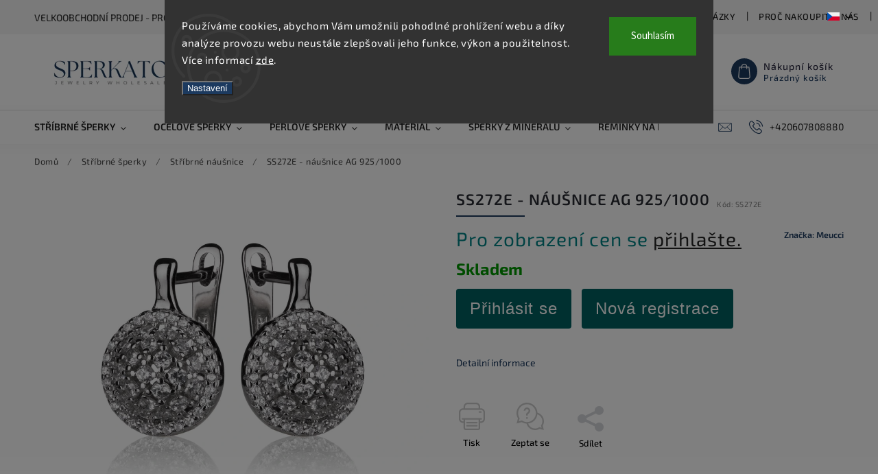

--- FILE ---
content_type: text/html; charset=utf-8
request_url: https://www.sperkato.com/ss272e-nausnice-ag-925-1000/
body_size: 28180
content:
<!doctype html><html lang="cs" dir="ltr" class="header-background-light external-fonts-loaded"><head><meta charset="utf-8" /><meta name="viewport" content="width=device-width,initial-scale=1" /><title>SS272E - náušnice AG 925/1000 - Sperkato</title><link rel="preconnect" href="https://cdn.myshoptet.com" /><link rel="dns-prefetch" href="https://cdn.myshoptet.com" /><link rel="preload" href="https://cdn.myshoptet.com/prj/dist/master/cms/libs/jquery/jquery-1.11.3.min.js" as="script" /><link href="https://cdn.myshoptet.com/prj/dist/master/cms/templates/frontend_templates/shared/css/font-face/source-sans-3.css" rel="stylesheet"><link href="https://cdn.myshoptet.com/prj/dist/master/cms/templates/frontend_templates/shared/css/font-face/exo-2.css" rel="stylesheet"><script>
dataLayer = [];
dataLayer.push({'shoptet' : {
    "pageId": 780,
    "pageType": "productDetail",
    "currency": "CZK",
    "currencyInfo": {
        "decimalSeparator": ",",
        "exchangeRate": 1,
        "priceDecimalPlaces": 2,
        "symbol": "K\u010d",
        "symbolLeft": 0,
        "thousandSeparator": " "
    },
    "language": "cs",
    "projectId": 436447,
    "product": {
        "id": 14154,
        "guid": "d831d2da-912e-11eb-8048-0cc47a6c9370",
        "hasVariants": false,
        "codes": [
            {
                "code": "SS272E"
            }
        ],
        "code": "SS272E",
        "name": "SS272E - n\u00e1u\u0161nice AG 925\/1000",
        "appendix": "",
        "weight": 0,
        "manufacturer": "Meucci",
        "manufacturerGuid": "1EF5333EE6E165D481FBDA0BA3DED3EE",
        "currentCategory": "St\u0159\u00edbrn\u00e9 \u0161perky | St\u0159\u00edbrn\u00e9 n\u00e1u\u0161nice",
        "currentCategoryGuid": "c887d76f-912e-11eb-90ab-b8ca3a6a5ac4",
        "defaultCategory": "St\u0159\u00edbrn\u00e9 \u0161perky | St\u0159\u00edbrn\u00e9 n\u00e1u\u0161nice",
        "defaultCategoryGuid": "c887d76f-912e-11eb-90ab-b8ca3a6a5ac4",
        "currency": "CZK"
    },
    "stocks": [
        {
            "id": "ext",
            "title": "Sklad",
            "isDeliveryPoint": 0,
            "visibleOnEshop": 1
        }
    ],
    "cartInfo": {
        "id": null,
        "freeShipping": false,
        "freeShippingFrom": 5000,
        "leftToFreeGift": {
            "formattedPrice": "0 K\u010d",
            "priceLeft": 0
        },
        "freeGift": false,
        "leftToFreeShipping": {
            "priceLeft": 5000,
            "dependOnRegion": 0,
            "formattedPrice": "5 000 K\u010d"
        },
        "discountCoupon": [],
        "getNoBillingShippingPrice": {
            "withoutVat": 0,
            "vat": 0,
            "withVat": 0
        },
        "cartItems": [],
        "taxMode": "ORDINARY"
    },
    "cart": [],
    "customer": {
        "priceRatio": 1,
        "priceListId": 1,
        "groupId": null,
        "registered": false,
        "mainAccount": false
    }
}});
dataLayer.push({'cookie_consent' : {
    "marketing": "denied",
    "analytics": "denied"
}});
document.addEventListener('DOMContentLoaded', function() {
    shoptet.consent.onAccept(function(agreements) {
        if (agreements.length == 0) {
            return;
        }
        dataLayer.push({
            'cookie_consent' : {
                'marketing' : (agreements.includes(shoptet.config.cookiesConsentOptPersonalisation)
                    ? 'granted' : 'denied'),
                'analytics': (agreements.includes(shoptet.config.cookiesConsentOptAnalytics)
                    ? 'granted' : 'denied')
            },
            'event': 'cookie_consent'
        });
    });
});
</script>

<!-- Google Tag Manager -->
<script>(function(w,d,s,l,i){w[l]=w[l]||[];w[l].push({'gtm.start':
new Date().getTime(),event:'gtm.js'});var f=d.getElementsByTagName(s)[0],
j=d.createElement(s),dl=l!='dataLayer'?'&l='+l:'';j.async=true;j.src=
'https://www.googletagmanager.com/gtm.js?id='+i+dl;f.parentNode.insertBefore(j,f);
})(window,document,'script','dataLayer','GTM-5LS4J54');</script>
<!-- End Google Tag Manager -->

<meta property="og:type" content="website"><meta property="og:site_name" content="sperkato.com"><meta property="og:url" content="https://www.sperkato.com/ss272e-nausnice-ag-925-1000/"><meta property="og:title" content="SS272E - náušnice AG 925/1000 - Sperkato"><meta name="author" content="Sperkato"><meta name="web_author" content="Shoptet.cz"><meta name="dcterms.rightsHolder" content="www.sperkato.com"><meta name="robots" content="index,follow"><meta property="og:image" content="https://cdn.myshoptet.com/usr/www.sperkato.com/user/shop/big/14154_ss272e.jpg?606c2718"><meta property="og:description" content="SS272E - náušnice AG 925/1000. "><meta name="description" content="SS272E - náušnice AG 925/1000. "><style>:root {--color-primary: #1C3A5F;--color-primary-h: 213;--color-primary-s: 54%;--color-primary-l: 24%;--color-primary-hover: #D4AF37;--color-primary-hover-h: 46;--color-primary-hover-s: 65%;--color-primary-hover-l: 52%;--color-secondary: #D4AF37;--color-secondary-h: 46;--color-secondary-s: 65%;--color-secondary-l: 52%;--color-secondary-hover: #1C3A5F;--color-secondary-hover-h: 213;--color-secondary-hover-s: 54%;--color-secondary-hover-l: 24%;--color-tertiary: #aacf24;--color-tertiary-h: 73;--color-tertiary-s: 70%;--color-tertiary-l: 48%;--color-tertiary-hover: #9bc20e;--color-tertiary-hover-h: 73;--color-tertiary-hover-s: 87%;--color-tertiary-hover-l: 41%;--color-header-background: #ffffff;--template-font: "Source Sans 3";--template-headings-font: "Exo 2";--header-background-url: url("[data-uri]");--cookies-notice-background: #1A1937;--cookies-notice-color: #F8FAFB;--cookies-notice-button-hover: #f5f5f5;--cookies-notice-link-hover: #27263f;--templates-update-management-preview-mode-content: "Náhled aktualizací šablony je aktivní pro váš prohlížeč."}</style>
    <script>var shoptet = shoptet || {};</script>
    <script src="https://cdn.myshoptet.com/prj/dist/master/shop/dist/main-3g-header.js.05f199e7fd2450312de2.js"></script>
<!-- User include --><!-- service 627(275) html code header -->
<script src="https://ajax.googleapis.com/ajax/libs/webfont/1.6.26/webfont.js"></script>
<link rel="stylesheet" href="https://cdnjs.cloudflare.com/ajax/libs/twitter-bootstrap/4.4.1/css/bootstrap-grid.min.css" />
<link rel="stylesheet" href="https://code.jquery.com/ui/1.12.0/themes/smoothness/jquery-ui.css" />
<link rel="stylesheet" href="https://cdn.myshoptet.com/usr/shoptet.tomashlad.eu/user/documents/extras/shoptet-font/font.css"/>
<link rel="stylesheet" href="https://cdn.myshoptet.com/usr/shoptet.tomashlad.eu/user/documents/extras/rubin/animate.css">
<link href="https://fonts.googleapis.com/css?family=Poppins:300,400,500,600,700,800&display=swap&subset=latin-ext" rel="stylesheet">
<link rel="stylesheet" href="https://cdn.jsdelivr.net/npm/slick-carousel@1.8.1/slick/slick.css" />
<link rel="stylesheet" href="https://cdn.myshoptet.com/usr/shoptet.tomashlad.eu/user/documents/extras/rubin/screen.css?v0133"/>

<style>
textarea.form-control {
    border-radius: 15px;
    font-family: 'Source Sans 3', sans-serif;
}
body {font-family: 'Exo 2', sans-serif;}
.button, .products .product button, .products .product .btn, .btn.btn-primary, .flags .flag.flag-new, .welcome-wrapper h1:before, input[type="checkbox"]:checked:after, .cart-table .related .cart-related-button .btn, .ordering-process .cart-content.checkout-box-wrapper,  .ordering-process .checkout-box, .top-navigation-bar .nav-part .top-navigation-tools .top-nav-button-account, .ordering-process .cart-empty .col-md-4 .cart-content, .customer-page #content table thead, .in-objednavky #content table thead, .in-klient-hodnoceni #content table thead, .in-klient-diskuze #content table thead, .ui-slider-horizontal .ui-slider-range {
background-color: #1C3A5F;
}
.flags .flag.flag-new:after {border-left-color:  #1C3A5F;}
.product-top .add-to-cart button:hover, .add-to-cart-button.btn:hover, .cart-content .next-step .btn:hover {background: #1C3A5F;}

.add-to-cart-button.btn, .flags .flag-discount, .cart-content .next-step .btn {
    background:  #D4AF37;
}

a {color: #222222;}
.content-wrapper p a, .product-top .price-line .price-final, .subcategories li a:hover, .category-header input[type="radio"] + label:hover,  .ui-slider-horizontal .ui-slider-handle, .product-top .price-line .price-fina, .shp-tabs .shp-tab-link:hover, .type-detail .tab-content .detail-parameters th a, .type-detail .tab-content .detail-parameters td a, #header .top-navigation-contacts .project-phone:before, #header .top-navigation-contacts .project-email:before, .product-top .p-detail-info > div a, .sidebar .filters-wrapper .toggle-filters {
color: #1C3A5F;
}
#checkoutContent .cart-content .box .form-group .btn, .sidebar .box.client-center-box ul .logout a, .stars a.star::before, .stars span.star::before {
color: #1C3A5F !important;
}
a:hover, #header .navigation-buttons .btn .cart-price, .products .product .ratings-wrapper .stars .star, .product-top .p-detail-info .stars-wrapper .stars .star, .products .product .prices .price-final strong, .hp-middle-banner .middle-banner-caption h2, ol.top-products li a strong, .categories .topic.active > a, .categories ul.expanded li.active a, .product-top .p-detail-info > div:last-child a, ol.cart-header li.active strong span, ol.cart-header li.completed a span, #checkoutSidebar .next-step .next-step-back, ul.manufacturers h2  {
color: #1C3A5F;
}
button, .button, .btn, .btn-primary, #header .navigation-buttons .btn:before, .user-action-tabs li.active a::after, .category-header input[type="radio"]:checked + label, .shp-tabs-holder ul.shp-tabs li.active a {
cursor: pointer;
background-color: #1C3A5F;
color: #fff;
}
button:hover, .button:hover, .btn:hover, .btn-primary:hover, .products .product .btn:hover {
background-color: #D4AF37;
color: #fff;
}
.user-action-tabs li.active a::before, input[type="checkbox"]:checked:before, input[type="checkbox"]:checked + label::before, input[type="radio"]:checked + label::before, .sidebar .box.client-center-box ul .logout a, .sidebar .filters-wrapper .toggle-filters {
  border-color: #1C3A5F;
}
#carousel .carousel-slide-caption h2:before,
.h4::after, .content h4::after, .category-title::after, .p-detail-inner h1::after, h1:after, article h1::after, h4.homepage-group-title::after, .h4.homepage-group-title::after, footer h4:before, .products-related-header:after, ol.cart-header li.active strong span::before, ol.cart-header li.completed a span::before, input[type="checkbox"]:checked + label::after, input[type="radio"]:checked + label::after, .latest-contribution-wrapper h2:before {
background: #1C3A5F;
}
.next-to-carousel-banners .banner-wrapper .small-banner:hover .icon-box {
background: #1C3A5F;
border-color: #1C3A5F;
}
.sidebar .box-poll .poll-result > div {
border-color: #1C3A5F;
background-color: #1C3A5F;
}
.p-image-wrapper .flags-extra .flag.flag.flag-discount, .flags-extra .flag.flag.flag-discount {
background: #D4AF37 !important;
}
@media only screen and (max-width: 768px) {
.top-navigation-bar .nav-part .responsive-tools a[data-target="navigation"] {
background: #1C3A5F;
}
}
@media screen and (max-width: 767px) {
body.template-11.mobile-header-version-1 #dklabBanplusNadHlavickou {
position: relative;
top: 90px !important;
z-index: 2;
}
}
footer .news-item-widget h5 a {color:#909090 !important}
</style>
<link rel="stylesheet" href="https://cdn.myshoptet.com/usr/rubin.shoptetak.cz/user/documents/rubin2.css?v1"/>
<style>.top-navigation-bar .top-navigation-menu {overflow: hidden;}</style>
<style>
.wrong-template {
    text-align: center;
    padding: 30px;
    background: #000;
    color: #fff;
    font-size: 20px;
    position: fixed;
    width: 100%;
    height: 100%;
    z-index: 99999999;
    top: 0;
    left: 0;
    padding-top: 20vh;
}
.wrong-template span {
    display: block;
    font-size: 15px;
    margin-top: 25px;
    opacity: 0.7;
}
.wrong-template span a {color: #fff; text-decoration: underline;}
footer .custom-footer > div.newsletter form .consents-first {max-width: 100%;}

@media (max-width: 480px) {
.form-control {font-size: 16px;}
}
form#formAffiliateLogin .password-helper {margin-top: 15px;}
form#formAffiliateLogin .password-helper a {display: block; margin-bottom: 5px;}
.ordering-process .next-step-back {color:black !important;background:transparent !important;font-size:14px !important;}

</style>

<style>
.quantity button .decrease__sign {display: none;}
@media only screen and (max-width: 767px) {
html[lang="de"] .products-block.products .product button, .products-block.products .product .btn {width: 100% !important;padding:0px 5px;}
}
.co-shipping-address .form-group strong {padding-right:10px;}
.advanced-parameter-inner img, .cart-widget-product-image img, .search-whisperer img {height:auto;}
.advancedOrder__buttons {display: flex;align-items: center;justify-content: center;}
.advancedOrder__buttons .next-step-back {
width: auto;
min-width: 80px;
border-radius: 4px;
height: 38px;
border: none;
display: flex !important;
color: #1C3A5F;
font-weight: 300;
align-items: center;
justify-content: center;
text-decoration: none;
transition: 0.3s;
font-size: 1.1em;
letter-spacing: 1px;
line-height: 40px;
font-family: 'Poppins';
padding: 0 15px;
margin-right: 15px;
background: transparent;
border: 1px solid #1C3A5F;
}
.advancedOrder__buttons .next-step-back:hover {background: #f2f2f2;}
@media (max-width: 768px) {
.advancedOrder__buttons .next-step-back {margin: 0 auto;padding: 0 10px;line-height: 1em;}
}
img {height:auto;}
.news-wrapper .news-item .image img, .blog-wrapper .news-item .image img {object-fit:cover;}
.products-top-wrapper .toggle-top-products {border: none;}
</style>

<!-- project html code header -->
<link rel="stylesheet" href="https://www.sperkato.com/user/documents/upload/etc/mm-faq-dropdown.css?v2">
<link rel="stylesheet" href="https://www.sperkato.com/user/documents/upload/etc/mm-skryti-tlacitek-do-kosiku.css?v1">

<!-- /User include --><link rel="shortcut icon" href="/favicon.ico" type="image/x-icon" /><link rel="canonical" href="https://www.sperkato.com/ss272e-nausnice-ag-925-1000/" /><link rel="alternate" hreflang="cs" href="https://www.sperkato.com/ss272e-nausnice-ag-925-1000/" /><link rel="alternate" hreflang="en" href="https://www.sperkato.com/en/ss272e-925-sterling-silver-earrings/" /><link rel="alternate" hreflang="sk" href="https://www.sperkato.com/sk/ss272e-nausnice-ag-925-1000/" /><link rel="alternate" hreflang="x-default" href="https://www.sperkato.com/ss272e-nausnice-ag-925-1000/" />    <!-- Global site tag (gtag.js) - Google Analytics -->
    <script async src="https://www.googletagmanager.com/gtag/js?id=G-EVJ358BKBL"></script>
    <script>
        
        window.dataLayer = window.dataLayer || [];
        function gtag(){dataLayer.push(arguments);}
        

                    console.debug('default consent data');

            gtag('consent', 'default', {"ad_storage":"denied","analytics_storage":"denied","ad_user_data":"denied","ad_personalization":"denied","wait_for_update":500});
            dataLayer.push({
                'event': 'default_consent'
            });
        
        gtag('js', new Date());

        
                gtag('config', 'G-EVJ358BKBL', {"groups":"GA4","send_page_view":false,"content_group":"productDetail","currency":"CZK","page_language":"cs"});
        
                gtag('config', 'AW-10963600600', {"allow_enhanced_conversions":true});
        
        
        
        
        
                    gtag('event', 'page_view', {"send_to":"GA4","page_language":"cs","content_group":"productDetail","currency":"CZK"});
        
                gtag('set', 'currency', 'CZK');

        gtag('event', 'view_item', {
            "send_to": "UA",
            "items": [
                {
                    "id": "SS272E",
                    "name": "SS272E - n\u00e1u\u0161nice AG 925\/1000",
                    "category": "St\u0159\u00edbrn\u00e9 \u0161perky \/ St\u0159\u00edbrn\u00e9 n\u00e1u\u0161nice",
                                        "brand": "Meucci",
                                                            "price": 323.97
                }
            ]
        });
        
        
        
        
        
                    gtag('event', 'view_item', {"send_to":"GA4","page_language":"cs","content_group":"productDetail","items":[{"item_id":"SS272E","item_name":"SS272E - n\u00e1u\u0161nice AG 925\/1000","item_brand":"Meucci","item_category":"St\u0159\u00edbrn\u00e9 \u0161perky","item_category2":"St\u0159\u00edbrn\u00e9 n\u00e1u\u0161nice","quantity":1,"index":0}]});
        
        
        
        
        
        
        
        document.addEventListener('DOMContentLoaded', function() {
            if (typeof shoptet.tracking !== 'undefined') {
                for (var id in shoptet.tracking.bannersList) {
                    gtag('event', 'view_promotion', {
                        "send_to": "UA",
                        "promotions": [
                            {
                                "id": shoptet.tracking.bannersList[id].id,
                                "name": shoptet.tracking.bannersList[id].name,
                                "position": shoptet.tracking.bannersList[id].position
                            }
                        ]
                    });
                }
            }

            shoptet.consent.onAccept(function(agreements) {
                if (agreements.length !== 0) {
                    console.debug('gtag consent accept');
                    var gtagConsentPayload =  {
                        'ad_storage': agreements.includes(shoptet.config.cookiesConsentOptPersonalisation)
                            ? 'granted' : 'denied',
                        'analytics_storage': agreements.includes(shoptet.config.cookiesConsentOptAnalytics)
                            ? 'granted' : 'denied',
                                                                                                'ad_user_data': agreements.includes(shoptet.config.cookiesConsentOptPersonalisation)
                            ? 'granted' : 'denied',
                        'ad_personalization': agreements.includes(shoptet.config.cookiesConsentOptPersonalisation)
                            ? 'granted' : 'denied',
                        };
                    console.debug('update consent data', gtagConsentPayload);
                    gtag('consent', 'update', gtagConsentPayload);
                    dataLayer.push(
                        { 'event': 'update_consent' }
                    );
                }
            });
        });
    </script>
</head><body class="desktop id-780 in-stribrne-nausnice template-11 type-product type-detail one-column-body columns-3 blank-mode blank-mode-css ums_forms_redesign--off ums_a11y_category_page--on ums_discussion_rating_forms--off ums_flags_display_unification--on ums_a11y_login--on mobile-header-version-1">
        <div id="fb-root"></div>
        <script>
            window.fbAsyncInit = function() {
                FB.init({
//                    appId            : 'your-app-id',
                    autoLogAppEvents : true,
                    xfbml            : true,
                    version          : 'v19.0'
                });
            };
        </script>
        <script async defer crossorigin="anonymous" src="https://connect.facebook.net/cs_CZ/sdk.js"></script>
<!-- Google Tag Manager (noscript) -->
<noscript><iframe src="https://www.googletagmanager.com/ns.html?id=GTM-5LS4J54"
height="0" width="0" style="display:none;visibility:hidden"></iframe></noscript>
<!-- End Google Tag Manager (noscript) -->

    <div class="siteCookies siteCookies--top siteCookies--dark js-siteCookies" role="dialog" data-testid="cookiesPopup" data-nosnippet>
        <div class="siteCookies__form">
            <div class="siteCookies__content">
                <div class="siteCookies__text">
                    Používáme cookies, abychom Vám umožnili pohodlné prohlížení webu a díky analýze provozu webu neustále zlepšovali jeho funkce, výkon a použitelnost. Více informací <a href="http://www.sperkato.com/podminky-ochrany-osobnich-udaju/" target="\">zde</a>.
                </div>
                <p class="siteCookies__links">
                    <button class="siteCookies__link js-cookies-settings" aria-label="Nastavení cookies" data-testid="cookiesSettings">Nastavení</button>
                </p>
            </div>
            <div class="siteCookies__buttonWrap">
                                <button class="siteCookies__button js-cookiesConsentSubmit" value="all" aria-label="Přijmout cookies" data-testid="buttonCookiesAccept">Souhlasím</button>
            </div>
        </div>
        <script>
            document.addEventListener("DOMContentLoaded", () => {
                const siteCookies = document.querySelector('.js-siteCookies');
                document.addEventListener("scroll", shoptet.common.throttle(() => {
                    const st = document.documentElement.scrollTop;
                    if (st > 1) {
                        siteCookies.classList.add('siteCookies--scrolled');
                    } else {
                        siteCookies.classList.remove('siteCookies--scrolled');
                    }
                }, 100));
            });
        </script>
    </div>
<a href="#content" class="skip-link sr-only">Přejít na obsah</a><div class="overall-wrapper"><div class="site-msg information"><div class="container"><div class="text">VELKOOBCHODNÍ PRODEJ - PRO ZOBRAZENÍ CEN SE REGISTRUJTE</div><div class="close js-close-information-msg"></div></div></div><div class="user-action"><div class="container">
    <div class="user-action-in">
                    <div id="login" class="user-action-login popup-widget login-widget" role="dialog" aria-labelledby="loginHeading">
        <div class="popup-widget-inner">
                            <h2 id="loginHeading">Přihlášení k vašemu účtu</h2><div id="customerLogin"><form action="/action/Customer/Login/" method="post" id="formLoginIncluded" class="csrf-enabled formLogin" data-testid="formLogin"><input type="hidden" name="referer" value="" /><div class="form-group"><div class="input-wrapper email js-validated-element-wrapper no-label"><input type="email" name="email" class="form-control" autofocus placeholder="E-mailová adresa (např. jan@novak.cz)" data-testid="inputEmail" autocomplete="email" required /></div></div><div class="form-group"><div class="input-wrapper password js-validated-element-wrapper no-label"><input type="password" name="password" class="form-control" placeholder="Heslo" data-testid="inputPassword" autocomplete="current-password" required /><span class="no-display">Nemůžete vyplnit toto pole</span><input type="text" name="surname" value="" class="no-display" /></div></div><div class="form-group"><div class="login-wrapper"><button type="submit" class="btn btn-secondary btn-text btn-login" data-testid="buttonSubmit">Přihlásit se</button><div class="password-helper"><a href="/registrace/" data-testid="signup" rel="nofollow">Nová registrace</a><a href="/klient/zapomenute-heslo/" rel="nofollow">Zapomenuté heslo</a></div></div></div></form>
</div>                    </div>
    </div>

                            <div id="cart-widget" class="user-action-cart popup-widget cart-widget loader-wrapper" data-testid="popupCartWidget" role="dialog" aria-hidden="true">
    <div class="popup-widget-inner cart-widget-inner place-cart-here">
        <div class="loader-overlay">
            <div class="loader"></div>
        </div>
    </div>

    <div class="cart-widget-button">
        <a href="/kosik/" class="btn btn-conversion" id="continue-order-button" rel="nofollow" data-testid="buttonNextStep">Pokračovat do košíku</a>
    </div>
</div>
            </div>
</div>
</div><div class="top-navigation-bar" data-testid="topNavigationBar">

    <div class="container">

        <div class="top-navigation-contacts">
            <strong>Zákaznická podpora:</strong><a href="tel:+420607808880" class="project-phone" aria-label="Zavolat na +420607808880" data-testid="contactboxPhone"><span>+420607808880</span></a><a href="mailto:info@sperkato.com" class="project-email" data-testid="contactboxEmail"><span>info@sperkato.com</span></a>        </div>

                            <div class="top-navigation-menu">
                <div class="top-navigation-menu-trigger"></div>
                <ul class="top-navigation-bar-menu">
                                            <li class="top-navigation-menu-item-29">
                            <a href="/kontakty/">Kontakty</a>
                        </li>
                                            <li class="top-navigation-menu-item-828">
                            <a href="/casto-kladene-otazky/">Často kladené otázky</a>
                        </li>
                                            <li class="top-navigation-menu-item-27">
                            <a href="/proc-nakoupit-u-nas/">Proč nakoupit u nás</a>
                        </li>
                                            <li class="top-navigation-menu-item-727">
                            <a href="/puncovni-znacky/">Puncovní značky</a>
                        </li>
                                            <li class="top-navigation-menu-item-39">
                            <a href="/obchodni-podminky/">Obchodní podmínky</a>
                        </li>
                                            <li class="top-navigation-menu-item-691">
                            <a href="/podminky-ochrany-osobnich-udaju/">Podmínky ochrany osobních údajů </a>
                        </li>
                                            <li class="top-navigation-menu-item-730">
                            <a href="/moznosti-platby/">Možnosti platby</a>
                        </li>
                                            <li class="top-navigation-menu-item-733">
                            <a href="/doprava/">Doprava</a>
                        </li>
                                            <li class="top-navigation-menu-item-682">
                            <a href="/nase-novinky/">Novinky</a>
                        </li>
                                            <li class="top-navigation-menu-item-892">
                            <a href="/blog-pro-obchodniky/">Blog pro obchodníky</a>
                        </li>
                                    </ul>
                <ul class="top-navigation-bar-menu-helper"></ul>
            </div>
        
        <div class="top-navigation-tools top-navigation-tools--language">
            <div class="responsive-tools">
                <a href="#" class="toggle-window" data-target="search" aria-label="Hledat" data-testid="linkSearchIcon"></a>
                                                            <a href="#" class="toggle-window" data-target="login"></a>
                                                    <a href="#" class="toggle-window" data-target="navigation" aria-label="Menu" data-testid="hamburgerMenu"></a>
            </div>
                <div class="languagesMenu">
        <button id="topNavigationDropdown" class="languagesMenu__flags" type="button" data-toggle="dropdown" aria-haspopup="true" aria-expanded="false">
            <svg aria-hidden="true" style="position: absolute; width: 0; height: 0; overflow: hidden;" version="1.1" xmlns="http://www.w3.org/2000/svg" xmlns:xlink="http://www.w3.org/1999/xlink"><defs><symbol id="shp-flag-CZ" viewBox="0 0 32 32"><title>CZ</title><path fill="#0052b4" style="fill: var(--color20, #0052b4)" d="M0 5.334h32v21.333h-32v-21.333z"></path><path fill="#d80027" style="fill: var(--color19, #d80027)" d="M32 16v10.666h-32l13.449-10.666z"></path><path fill="#f0f0f0" style="fill: var(--color21, #f0f0f0)" d="M32 5.334v10.666h-18.551l-13.449-10.666z"></path></symbol><symbol id="shp-flag-GB" viewBox="0 0 32 32"><title>GB</title><path fill="#f0f0f0" style="fill: var(--color21, #f0f0f0)" d="M0 5.333h32v21.334h-32v-21.334z"></path><path fill="#d80027" style="fill: var(--color19, #d80027)" d="M18 5.333h-4v8.667h-14v4h14v8.667h4v-8.667h14v-4h-14z"></path><path fill="#0052b4" style="fill: var(--color20, #0052b4)" d="M24.612 19.71l7.388 4.105v-4.105z"></path><path fill="#0052b4" style="fill: var(--color20, #0052b4)" d="M19.478 19.71l12.522 6.957v-1.967l-8.981-4.989z"></path><path fill="#0052b4" style="fill: var(--color20, #0052b4)" d="M28.665 26.666l-9.186-5.104v5.104z"></path><path fill="#f0f0f0" style="fill: var(--color21, #f0f0f0)" d="M19.478 19.71l12.522 6.957v-1.967l-8.981-4.989z"></path><path fill="#d80027" style="fill: var(--color19, #d80027)" d="M19.478 19.71l12.522 6.957v-1.967l-8.981-4.989z"></path><path fill="#0052b4" style="fill: var(--color20, #0052b4)" d="M5.646 19.71l-5.646 3.137v-3.137z"></path><path fill="#0052b4" style="fill: var(--color20, #0052b4)" d="M12.522 20.594v6.072h-10.929z"></path><path fill="#d80027" style="fill: var(--color19, #d80027)" d="M8.981 19.71l-8.981 4.989v1.967l12.522-6.957z"></path><path fill="#0052b4" style="fill: var(--color20, #0052b4)" d="M7.388 12.29l-7.388-4.105v4.105z"></path><path fill="#0052b4" style="fill: var(--color20, #0052b4)" d="M12.522 12.29l-12.522-6.957v1.967l8.981 4.989z"></path><path fill="#0052b4" style="fill: var(--color20, #0052b4)" d="M3.335 5.333l9.186 5.104v-5.104z"></path><path fill="#f0f0f0" style="fill: var(--color21, #f0f0f0)" d="M12.522 12.29l-12.522-6.957v1.967l8.981 4.989z"></path><path fill="#d80027" style="fill: var(--color19, #d80027)" d="M12.522 12.29l-12.522-6.957v1.967l8.981 4.989z"></path><path fill="#0052b4" style="fill: var(--color20, #0052b4)" d="M26.354 12.29l5.646-3.137v3.137z"></path><path fill="#0052b4" style="fill: var(--color20, #0052b4)" d="M19.478 11.405v-6.072h10.929z"></path><path fill="#d80027" style="fill: var(--color19, #d80027)" d="M23.019 12.29l8.981-4.989v-1.967l-12.522 6.957z"></path></symbol><symbol id="shp-flag-SK" viewBox="0 0 32 32"><title>SK</title><path fill="#f0f0f0" style="fill: var(--color21, #f0f0f0)" d="M0 5.334h32v21.333h-32v-21.333z"></path><path fill="#0052b4" style="fill: var(--color20, #0052b4)" d="M0 12.29h32v7.42h-32v-7.42z"></path><path fill="#d80027" style="fill: var(--color19, #d80027)" d="M0 19.71h32v6.957h-32v-6.956z"></path><path fill="#f0f0f0" style="fill: var(--color21, #f0f0f0)" d="M8.092 11.362v5.321c0 3.027 3.954 3.954 3.954 3.954s3.954-0.927 3.954-3.954v-5.321h-7.908z"></path><path fill="#d80027" style="fill: var(--color19, #d80027)" d="M9.133 11.518v5.121c0 0.342 0.076 0.665 0.226 0.968 1.493 0 3.725 0 5.373 0 0.15-0.303 0.226-0.626 0.226-0.968v-5.121h-5.826z"></path><path fill="#f0f0f0" style="fill: var(--color21, #f0f0f0)" d="M13.831 15.089h-1.339v-0.893h0.893v-0.893h-0.893v-0.893h-0.893v0.893h-0.893v0.893h0.893v0.893h-1.339v0.893h1.339v0.893h0.893v-0.893h1.339z"></path><path fill="#0052b4" style="fill: var(--color20, #0052b4)" d="M10.577 18.854c0.575 0.361 1.166 0.571 1.469 0.665 0.303-0.093 0.894-0.303 1.469-0.665 0.58-0.365 0.987-0.782 1.218-1.246-0.255-0.18-0.565-0.286-0.901-0.286-0.122 0-0.241 0.015-0.355 0.041-0.242-0.55-0.791-0.934-1.43-0.934s-1.188 0.384-1.43 0.934c-0.114-0.027-0.233-0.041-0.355-0.041-0.336 0-0.646 0.106-0.901 0.286 0.231 0.465 0.637 0.882 1.217 1.246z"></path></symbol></defs></svg>
            <svg class="shp-flag shp-flag-CZ">
                <use xlink:href="#shp-flag-CZ"></use>
            </svg>
            <span class="caret"></span>
        </button>
        <div class="languagesMenu__content" aria-labelledby="topNavigationDropdown">
                            <div class="languagesMenu__box toggle-window js-languagesMenu__box" data-hover="true" data-target="currency">
                    <div class="languagesMenu__header languagesMenu__header--name">Měna</div>
                    <div class="languagesMenu__header languagesMenu__header--actual" data-toggle="dropdown">CZK<span class="caret"></span></div>
                    <ul class="languagesMenu__list languagesMenu__list--currency">
                                                    <li class="languagesMenu__list__item">
                                <a href="/action/Currency/changeCurrency/?currencyCode=CZK" rel="nofollow" class="languagesMenu__list__link languagesMenu__list__link--currency">CZK</a>
                            </li>
                                                    <li class="languagesMenu__list__item">
                                <a href="/action/Currency/changeCurrency/?currencyCode=EUR" rel="nofollow" class="languagesMenu__list__link languagesMenu__list__link--currency">EUR</a>
                            </li>
                                                    <li class="languagesMenu__list__item">
                                <a href="/action/Currency/changeCurrency/?currencyCode=USD" rel="nofollow" class="languagesMenu__list__link languagesMenu__list__link--currency">USD</a>
                            </li>
                                            </ul>
                </div>
                                        <div class="languagesMenu__box toggle-window js-languagesMenu__box" data-hover="true" data-target="language">
                    <div class="languagesMenu__header languagesMenu__header--name">Jazyk</div>
                    <div class="languagesMenu__header languagesMenu__header--actual" data-toggle="dropdown">
                                                                                    
                                    Čeština
                                
                                                                                                                                                                                    <span class="caret"></span>
                    </div>
                    <ul class="languagesMenu__list languagesMenu__list--language">
                                                    <li>
                                <a href="/action/Language/changeLanguage/?language=cs" rel="nofollow" class="languagesMenu__list__link">
                                    <svg class="shp-flag shp-flag-CZ">
                                        <use xlink:href="#shp-flag-CZ"></use>
                                    </svg>
                                    <span class="languagesMenu__list__name languagesMenu__list__name--actual">Čeština</span>
                                </a>
                            </li>
                                                    <li>
                                <a href="/action/Language/changeLanguage/?language=en" rel="nofollow" class="languagesMenu__list__link">
                                    <svg class="shp-flag shp-flag-GB">
                                        <use xlink:href="#shp-flag-GB"></use>
                                    </svg>
                                    <span class="languagesMenu__list__name">English</span>
                                </a>
                            </li>
                                                    <li>
                                <a href="/action/Language/changeLanguage/?language=sk" rel="nofollow" class="languagesMenu__list__link">
                                    <svg class="shp-flag shp-flag-SK">
                                        <use xlink:href="#shp-flag-SK"></use>
                                    </svg>
                                    <span class="languagesMenu__list__name">Slovenčina</span>
                                </a>
                            </li>
                                            </ul>
                </div>
                    </div>
    </div>
            <button class="top-nav-button top-nav-button-login toggle-window" type="button" data-target="login" aria-haspopup="dialog" aria-controls="login" aria-expanded="false" data-testid="signin"><span>Přihlášení</span></button>        </div>

    </div>

</div>
<header id="header"><div class="container navigation-wrapper">
    <div class="header-top">
        <div class="site-name-wrapper">
            <div class="site-name"><a href="/" data-testid="linkWebsiteLogo"><img src="https://cdn.myshoptet.com/usr/www.sperkato.com/user/logos/sperkato-logo-shoptet-1.png" alt="Sperkato" fetchpriority="low" /></a></div>        </div>
        <div class="search" itemscope itemtype="https://schema.org/WebSite">
            <meta itemprop="headline" content="Stříbrné náušnice"/><meta itemprop="url" content="https://www.sperkato.com"/><meta itemprop="text" content="SS272E - náušnice AG 925/1000. "/>            <form action="/action/ProductSearch/prepareString/" method="post"
    id="formSearchForm" class="search-form compact-form js-search-main"
    itemprop="potentialAction" itemscope itemtype="https://schema.org/SearchAction" data-testid="searchForm">
    <fieldset>
        <meta itemprop="target"
            content="https://www.sperkato.com/vyhledavani/?string={string}"/>
        <input type="hidden" name="language" value="cs"/>
        
            
<input
    type="search"
    name="string"
        class="query-input form-control search-input js-search-input"
    placeholder="Napište, co hledáte"
    autocomplete="off"
    required
    itemprop="query-input"
    aria-label="Vyhledávání"
    data-testid="searchInput"
>
            <button type="submit" class="btn btn-default" data-testid="searchBtn">Hledat</button>
        
    </fieldset>
</form>
        </div>
        <div class="navigation-buttons">
                
    <a href="/kosik/" class="btn btn-icon toggle-window cart-count" data-target="cart" data-hover="true" data-redirect="true" data-testid="headerCart" rel="nofollow" aria-haspopup="dialog" aria-expanded="false" aria-controls="cart-widget">
        
                <span class="sr-only">Nákupní košík</span>
        
            <span class="cart-price visible-lg-inline-block" data-testid="headerCartPrice">
                                    Prázdný košík                            </span>
        
    
            </a>
        </div>
    </div>
    <nav id="navigation" aria-label="Hlavní menu" data-collapsible="true"><div class="navigation-in menu"><ul class="menu-level-1" role="menubar" data-testid="headerMenuItems"><li class="menu-item-771 ext" role="none"><a href="/stribrne-sperky-2/" data-testid="headerMenuItem" role="menuitem" aria-haspopup="true" aria-expanded="false"><b>Stříbrné šperky</b><span class="submenu-arrow"></span></a><ul class="menu-level-2" aria-label="Stříbrné šperky" tabindex="-1" role="menu"><li class="menu-item-774" role="none"><a href="/stribrne-prsteny/" class="menu-image" data-testid="headerMenuItem" tabindex="-1" aria-hidden="true"><img src="data:image/svg+xml,%3Csvg%20width%3D%22140%22%20height%3D%22100%22%20xmlns%3D%22http%3A%2F%2Fwww.w3.org%2F2000%2Fsvg%22%3E%3C%2Fsvg%3E" alt="" aria-hidden="true" width="140" height="100"  data-src="https://cdn.myshoptet.com/usr/www.sperkato.com/user/categories/thumb/sr164.jpg" fetchpriority="low" /></a><div><a href="/stribrne-prsteny/" data-testid="headerMenuItem" role="menuitem"><span>Stříbrné prsteny</span></a>
                        </div></li><li class="menu-item-777" role="none"><a href="/stribrne-privesky/" class="menu-image" data-testid="headerMenuItem" tabindex="-1" aria-hidden="true"><img src="data:image/svg+xml,%3Csvg%20width%3D%22140%22%20height%3D%22100%22%20xmlns%3D%22http%3A%2F%2Fwww.w3.org%2F2000%2Fsvg%22%3E%3C%2Fsvg%3E" alt="" aria-hidden="true" width="140" height="100"  data-src="https://cdn.myshoptet.com/usr/www.sperkato.com/user/categories/thumb/ss368p-03.jpg" fetchpriority="low" /></a><div><a href="/stribrne-privesky/" data-testid="headerMenuItem" role="menuitem"><span>Stříbrné přívěsky</span></a>
                        </div></li><li class="menu-item-780 active" role="none"><a href="/stribrne-nausnice/" class="menu-image" data-testid="headerMenuItem" tabindex="-1" aria-hidden="true"><img src="data:image/svg+xml,%3Csvg%20width%3D%22140%22%20height%3D%22100%22%20xmlns%3D%22http%3A%2F%2Fwww.w3.org%2F2000%2Fsvg%22%3E%3C%2Fsvg%3E" alt="" aria-hidden="true" width="140" height="100"  data-src="https://cdn.myshoptet.com/usr/www.sperkato.com/user/categories/thumb/se424.jpg" fetchpriority="low" /></a><div><a href="/stribrne-nausnice/" data-testid="headerMenuItem" role="menuitem"><span>Stříbrné náušnice</span></a>
                        </div></li><li class="menu-item-783" role="none"><a href="/stribrne-retizky/" class="menu-image" data-testid="headerMenuItem" tabindex="-1" aria-hidden="true"><img src="data:image/svg+xml,%3Csvg%20width%3D%22140%22%20height%3D%22100%22%20xmlns%3D%22http%3A%2F%2Fwww.w3.org%2F2000%2Fsvg%22%3E%3C%2Fsvg%3E" alt="" aria-hidden="true" width="140" height="100"  data-src="https://cdn.myshoptet.com/usr/www.sperkato.com/user/categories/thumb/sc04.jpg" fetchpriority="low" /></a><div><a href="/stribrne-retizky/" data-testid="headerMenuItem" role="menuitem"><span>Stříbrné řetízky</span></a>
                        </div></li><li class="menu-item-786" role="none"><a href="/stribrne-naramky/" class="menu-image" data-testid="headerMenuItem" tabindex="-1" aria-hidden="true"><img src="data:image/svg+xml,%3Csvg%20width%3D%22140%22%20height%3D%22100%22%20xmlns%3D%22http%3A%2F%2Fwww.w3.org%2F2000%2Fsvg%22%3E%3C%2Fsvg%3E" alt="" aria-hidden="true" width="140" height="100"  data-src="https://cdn.myshoptet.com/usr/www.sperkato.com/user/categories/thumb/sb199.jpg" fetchpriority="low" /></a><div><a href="/stribrne-naramky/" data-testid="headerMenuItem" role="menuitem"><span>Stříbrné náramky</span></a>
                        </div></li><li class="menu-item-789" role="none"><a href="/stribrne-nahrdelniky/" class="menu-image" data-testid="headerMenuItem" tabindex="-1" aria-hidden="true"><img src="data:image/svg+xml,%3Csvg%20width%3D%22140%22%20height%3D%22100%22%20xmlns%3D%22http%3A%2F%2Fwww.w3.org%2F2000%2Fsvg%22%3E%3C%2Fsvg%3E" alt="" aria-hidden="true" width="140" height="100"  data-src="https://cdn.myshoptet.com/usr/www.sperkato.com/user/categories/thumb/sn159.jpg" fetchpriority="low" /></a><div><a href="/stribrne-nahrdelniky/" data-testid="headerMenuItem" role="menuitem"><span>Stříbrné náhrdelníky</span></a>
                        </div></li></ul></li>
<li class="menu-item-744 ext" role="none"><a href="/ocelove-sperky/" data-testid="headerMenuItem" role="menuitem" aria-haspopup="true" aria-expanded="false"><b>Ocelové šperky</b><span class="submenu-arrow"></span></a><ul class="menu-level-2" aria-label="Ocelové šperky" tabindex="-1" role="menu"><li class="menu-item-747" role="none"><a href="/nausnice-2/" class="menu-image" data-testid="headerMenuItem" tabindex="-1" aria-hidden="true"><img src="data:image/svg+xml,%3Csvg%20width%3D%22140%22%20height%3D%22100%22%20xmlns%3D%22http%3A%2F%2Fwww.w3.org%2F2000%2Fsvg%22%3E%3C%2Fsvg%3E" alt="" aria-hidden="true" width="140" height="100"  data-src="https://cdn.myshoptet.com/usr/www.sperkato.com/user/categories/thumb/de579.jpg" fetchpriority="low" /></a><div><a href="/nausnice-2/" data-testid="headerMenuItem" role="menuitem"><span>Náušnice</span></a>
                        </div></li><li class="menu-item-750" role="none"><a href="/privesky/" class="menu-image" data-testid="headerMenuItem" tabindex="-1" aria-hidden="true"><img src="data:image/svg+xml,%3Csvg%20width%3D%22140%22%20height%3D%22100%22%20xmlns%3D%22http%3A%2F%2Fwww.w3.org%2F2000%2Fsvg%22%3E%3C%2Fsvg%3E" alt="" aria-hidden="true" width="140" height="100"  data-src="https://cdn.myshoptet.com/usr/www.sperkato.com/user/categories/thumb/dp178.jpg" fetchpriority="low" /></a><div><a href="/privesky/" data-testid="headerMenuItem" role="menuitem"><span>Přívěsky</span></a>
                        </div></li><li class="menu-item-753" role="none"><a href="/nahrdelniky-2/" class="menu-image" data-testid="headerMenuItem" tabindex="-1" aria-hidden="true"><img src="data:image/svg+xml,%3Csvg%20width%3D%22140%22%20height%3D%22100%22%20xmlns%3D%22http%3A%2F%2Fwww.w3.org%2F2000%2Fsvg%22%3E%3C%2Fsvg%3E" alt="" aria-hidden="true" width="140" height="100"  data-src="https://cdn.myshoptet.com/usr/www.sperkato.com/user/categories/thumb/dn174.jpg" fetchpriority="low" /></a><div><a href="/nahrdelniky-2/" data-testid="headerMenuItem" role="menuitem"><span>Náhrdelníky</span></a>
                        </div></li><li class="menu-item-756" role="none"><a href="/naramky-2/" class="menu-image" data-testid="headerMenuItem" tabindex="-1" aria-hidden="true"><img src="data:image/svg+xml,%3Csvg%20width%3D%22140%22%20height%3D%22100%22%20xmlns%3D%22http%3A%2F%2Fwww.w3.org%2F2000%2Fsvg%22%3E%3C%2Fsvg%3E" alt="" aria-hidden="true" width="140" height="100"  data-src="https://cdn.myshoptet.com/usr/www.sperkato.com/user/categories/thumb/db523.jpg" fetchpriority="low" /></a><div><a href="/naramky-2/" data-testid="headerMenuItem" role="menuitem"><span>Náramky</span></a>
                        </div></li><li class="menu-item-759" role="none"><a href="/retizky/" class="menu-image" data-testid="headerMenuItem" tabindex="-1" aria-hidden="true"><img src="data:image/svg+xml,%3Csvg%20width%3D%22140%22%20height%3D%22100%22%20xmlns%3D%22http%3A%2F%2Fwww.w3.org%2F2000%2Fsvg%22%3E%3C%2Fsvg%3E" alt="" aria-hidden="true" width="140" height="100"  data-src="https://cdn.myshoptet.com/usr/www.sperkato.com/user/categories/thumb/dc071.jpg" fetchpriority="low" /></a><div><a href="/retizky/" data-testid="headerMenuItem" role="menuitem"><span>Řetízky</span></a>
                        </div></li><li class="menu-item-881" role="none"><a href="/sperky-pro-gravirovani/" class="menu-image" data-testid="headerMenuItem" tabindex="-1" aria-hidden="true"><img src="data:image/svg+xml,%3Csvg%20width%3D%22140%22%20height%3D%22100%22%20xmlns%3D%22http%3A%2F%2Fwww.w3.org%2F2000%2Fsvg%22%3E%3C%2Fsvg%3E" alt="" aria-hidden="true" width="140" height="100"  data-src="https://cdn.myshoptet.com/usr/www.sperkato.com/user/categories/thumb/db463.png" fetchpriority="low" /></a><div><a href="/sperky-pro-gravirovani/" data-testid="headerMenuItem" role="menuitem"><span>Šperky pro gravírování</span></a>
                        </div></li><li class="menu-item-904" role="none"><a href="/naramky-na-nohu/" class="menu-image" data-testid="headerMenuItem" tabindex="-1" aria-hidden="true"><img src="data:image/svg+xml,%3Csvg%20width%3D%22140%22%20height%3D%22100%22%20xmlns%3D%22http%3A%2F%2Fwww.w3.org%2F2000%2Fsvg%22%3E%3C%2Fsvg%3E" alt="" aria-hidden="true" width="140" height="100"  data-src="https://cdn.myshoptet.com/usr/www.sperkato.com/user/categories/thumb/db578.jpg" fetchpriority="low" /></a><div><a href="/naramky-na-nohu/" data-testid="headerMenuItem" role="menuitem"><span>Náramky na nohu</span></a>
                        </div></li></ul></li>
<li class="menu-item-792 ext" role="none"><a href="/perlove-sperky/" data-testid="headerMenuItem" role="menuitem" aria-haspopup="true" aria-expanded="false"><b>Perlové šperky</b><span class="submenu-arrow"></span></a><ul class="menu-level-2" aria-label="Perlové šperky" tabindex="-1" role="menu"><li class="menu-item-795" role="none"><a href="/perlove-nahrdelniky/" class="menu-image" data-testid="headerMenuItem" tabindex="-1" aria-hidden="true"><img src="data:image/svg+xml,%3Csvg%20width%3D%22140%22%20height%3D%22100%22%20xmlns%3D%22http%3A%2F%2Fwww.w3.org%2F2000%2Fsvg%22%3E%3C%2Fsvg%3E" alt="" aria-hidden="true" width="140" height="100"  data-src="https://cdn.myshoptet.com/usr/www.sperkato.com/user/categories/thumb/pn001.jpg" fetchpriority="low" /></a><div><a href="/perlove-nahrdelniky/" data-testid="headerMenuItem" role="menuitem"><span>Perlové náhrdelníky</span></a>
                        </div></li><li class="menu-item-798" role="none"><a href="/perlove-naramky/" class="menu-image" data-testid="headerMenuItem" tabindex="-1" aria-hidden="true"><img src="data:image/svg+xml,%3Csvg%20width%3D%22140%22%20height%3D%22100%22%20xmlns%3D%22http%3A%2F%2Fwww.w3.org%2F2000%2Fsvg%22%3E%3C%2Fsvg%3E" alt="" aria-hidden="true" width="140" height="100"  data-src="https://cdn.myshoptet.com/usr/www.sperkato.com/user/categories/thumb/pb009.jpg" fetchpriority="low" /></a><div><a href="/perlove-naramky/" data-testid="headerMenuItem" role="menuitem"><span>Perlové náramky</span></a>
                        </div></li><li class="menu-item-883" role="none"><a href="/stribrne-prsteny-s-perlou/" class="menu-image" data-testid="headerMenuItem" tabindex="-1" aria-hidden="true"><img src="data:image/svg+xml,%3Csvg%20width%3D%22140%22%20height%3D%22100%22%20xmlns%3D%22http%3A%2F%2Fwww.w3.org%2F2000%2Fsvg%22%3E%3C%2Fsvg%3E" alt="" aria-hidden="true" width="140" height="100"  data-src="https://cdn.myshoptet.com/usr/www.sperkato.com/user/categories/thumb/sp79r.jpg" fetchpriority="low" /></a><div><a href="/stribrne-prsteny-s-perlou/" data-testid="headerMenuItem" role="menuitem"><span>Stříbrné prsteny s perlou</span></a>
                        </div></li><li class="menu-item-886" role="none"><a href="/stribrne-nausnice-s-perlou/" class="menu-image" data-testid="headerMenuItem" tabindex="-1" aria-hidden="true"><img src="data:image/svg+xml,%3Csvg%20width%3D%22140%22%20height%3D%22100%22%20xmlns%3D%22http%3A%2F%2Fwww.w3.org%2F2000%2Fsvg%22%3E%3C%2Fsvg%3E" alt="" aria-hidden="true" width="140" height="100"  data-src="https://cdn.myshoptet.com/usr/www.sperkato.com/user/categories/thumb/sp69e.jpg" fetchpriority="low" /></a><div><a href="/stribrne-nausnice-s-perlou/" data-testid="headerMenuItem" role="menuitem"><span>Stříbrné náušnice s perlou</span></a>
                        </div></li><li class="menu-item-889" role="none"><a href="/stribrne-privesky-s-perlou/" class="menu-image" data-testid="headerMenuItem" tabindex="-1" aria-hidden="true"><img src="data:image/svg+xml,%3Csvg%20width%3D%22140%22%20height%3D%22100%22%20xmlns%3D%22http%3A%2F%2Fwww.w3.org%2F2000%2Fsvg%22%3E%3C%2Fsvg%3E" alt="" aria-hidden="true" width="140" height="100"  data-src="https://cdn.myshoptet.com/usr/www.sperkato.com/user/categories/thumb/sp81p.jpg" fetchpriority="low" /></a><div><a href="/stribrne-privesky-s-perlou/" data-testid="headerMenuItem" role="menuitem"><span>Stříbrné přívěsky s perlou</span></a>
                        </div></li></ul></li>
<li class="menu-item-765 ext" role="none"><a href="/material/" data-testid="headerMenuItem" role="menuitem" aria-haspopup="true" aria-expanded="false"><b>Materiál</b><span class="submenu-arrow"></span></a><ul class="menu-level-2" aria-label="Materiál" tabindex="-1" role="menu"><li class="menu-item-768" role="none"><a href="/ocelove-komponenty/" class="menu-image" data-testid="headerMenuItem" tabindex="-1" aria-hidden="true"><img src="data:image/svg+xml,%3Csvg%20width%3D%22140%22%20height%3D%22100%22%20xmlns%3D%22http%3A%2F%2Fwww.w3.org%2F2000%2Fsvg%22%3E%3C%2Fsvg%3E" alt="" aria-hidden="true" width="140" height="100"  data-src="https://cdn.myshoptet.com/usr/www.sperkato.com/user/categories/thumb/pa001.jpg" fetchpriority="low" /></a><div><a href="/ocelove-komponenty/" data-testid="headerMenuItem" role="menuitem"><span>Ocelové komponenty</span></a>
                        </div></li><li class="menu-item-801" role="none"><a href="/koralky-z-mineralu/" class="menu-image" data-testid="headerMenuItem" tabindex="-1" aria-hidden="true"><img src="data:image/svg+xml,%3Csvg%20width%3D%22140%22%20height%3D%22100%22%20xmlns%3D%22http%3A%2F%2Fwww.w3.org%2F2000%2Fsvg%22%3E%3C%2Fsvg%3E" alt="" aria-hidden="true" width="140" height="100"  data-src="https://cdn.myshoptet.com/usr/www.sperkato.com/user/categories/thumb/bt014.jpg" fetchpriority="low" /></a><div><a href="/koralky-z-mineralu/" data-testid="headerMenuItem" role="menuitem"><span>Korálky z minerálů</span></a>
                        </div></li><li class="menu-item-872" role="none"><a href="/brousene-polodrahokamy/" class="menu-image" data-testid="headerMenuItem" tabindex="-1" aria-hidden="true"><img src="data:image/svg+xml,%3Csvg%20width%3D%22140%22%20height%3D%22100%22%20xmlns%3D%22http%3A%2F%2Fwww.w3.org%2F2000%2Fsvg%22%3E%3C%2Fsvg%3E" alt="" aria-hidden="true" width="140" height="100"  data-src="https://cdn.myshoptet.com/usr/www.sperkato.com/user/categories/thumb/ls004.jpg" fetchpriority="low" /></a><div><a href="/brousene-polodrahokamy/" data-testid="headerMenuItem" role="menuitem"><span>Broušené polodrahokamy</span></a>
                        </div></li></ul></li>
<li class="menu-item-807 ext" role="none"><a href="/sperky-z-mineralu/" data-testid="headerMenuItem" role="menuitem" aria-haspopup="true" aria-expanded="false"><b>Šperky z minerálů</b><span class="submenu-arrow"></span></a><ul class="menu-level-2" aria-label="Šperky z minerálů" tabindex="-1" role="menu"><li class="menu-item-875" role="none"><a href="/naramky-z-mineralu/" class="menu-image" data-testid="headerMenuItem" tabindex="-1" aria-hidden="true"><img src="data:image/svg+xml,%3Csvg%20width%3D%22140%22%20height%3D%22100%22%20xmlns%3D%22http%3A%2F%2Fwww.w3.org%2F2000%2Fsvg%22%3E%3C%2Fsvg%3E" alt="" aria-hidden="true" width="140" height="100"  data-src="https://cdn.myshoptet.com/usr/www.sperkato.com/user/categories/thumb/bbx134.jpg" fetchpriority="low" /></a><div><a href="/naramky-z-mineralu/" data-testid="headerMenuItem" role="menuitem"><span>Náramky z minerálů</span></a>
                        </div></li><li class="menu-item-810" role="none"><a href="/nahrdelniky-z-mineralu/" class="menu-image" data-testid="headerMenuItem" tabindex="-1" aria-hidden="true"><img src="data:image/svg+xml,%3Csvg%20width%3D%22140%22%20height%3D%22100%22%20xmlns%3D%22http%3A%2F%2Fwww.w3.org%2F2000%2Fsvg%22%3E%3C%2Fsvg%3E" alt="" aria-hidden="true" width="140" height="100"  data-src="https://cdn.myshoptet.com/usr/www.sperkato.com/user/categories/thumb/bn022.jpg" fetchpriority="low" /></a><div><a href="/nahrdelniky-z-mineralu/" data-testid="headerMenuItem" role="menuitem"><span>Náhrdelníky z minerálů</span></a>
                        </div></li><li class="menu-item-852" role="none"><a href="/prsteny-s-mineraly/" class="menu-image" data-testid="headerMenuItem" tabindex="-1" aria-hidden="true"><img src="data:image/svg+xml,%3Csvg%20width%3D%22140%22%20height%3D%22100%22%20xmlns%3D%22http%3A%2F%2Fwww.w3.org%2F2000%2Fsvg%22%3E%3C%2Fsvg%3E" alt="" aria-hidden="true" width="140" height="100"  data-src="https://cdn.myshoptet.com/usr/www.sperkato.com/user/categories/thumb/r1001633-12.jpg" fetchpriority="low" /></a><div><a href="/prsteny-s-mineraly/" data-testid="headerMenuItem" role="menuitem"><span>Prsteny s minerály</span></a>
                        </div></li><li class="menu-item-869" role="none"><a href="/nausnice-s-mineraly/" class="menu-image" data-testid="headerMenuItem" tabindex="-1" aria-hidden="true"><img src="data:image/svg+xml,%3Csvg%20width%3D%22140%22%20height%3D%22100%22%20xmlns%3D%22http%3A%2F%2Fwww.w3.org%2F2000%2Fsvg%22%3E%3C%2Fsvg%3E" alt="" aria-hidden="true" width="140" height="100"  data-src="https://cdn.myshoptet.com/usr/www.sperkato.com/user/categories/thumb/sde033.jpg" fetchpriority="low" /></a><div><a href="/nausnice-s-mineraly/" data-testid="headerMenuItem" role="menuitem"><span>Náušnice s minerály</span></a>
                        </div></li></ul></li>
<li class="menu-item-857 ext" role="none"><a href="/reminky/" data-testid="headerMenuItem" role="menuitem" aria-haspopup="true" aria-expanded="false"><b>Řemínky na hodinky</b><span class="submenu-arrow"></span></a><ul class="menu-level-2" aria-label="Řemínky na hodinky" tabindex="-1" role="menu"><li class="menu-item-863" role="none"><a href="/18-mm/" class="menu-image" data-testid="headerMenuItem" tabindex="-1" aria-hidden="true"><img src="data:image/svg+xml,%3Csvg%20width%3D%22140%22%20height%3D%22100%22%20xmlns%3D%22http%3A%2F%2Fwww.w3.org%2F2000%2Fsvg%22%3E%3C%2Fsvg%3E" alt="" aria-hidden="true" width="140" height="100"  data-src="https://cdn.myshoptet.com/usr/www.sperkato.com/user/categories/thumb/wb002-18.png" fetchpriority="low" /></a><div><a href="/18-mm/" data-testid="headerMenuItem" role="menuitem"><span>18 mm</span></a>
                        </div></li><li class="menu-item-866" role="none"><a href="/20-mm/" class="menu-image" data-testid="headerMenuItem" tabindex="-1" aria-hidden="true"><img src="data:image/svg+xml,%3Csvg%20width%3D%22140%22%20height%3D%22100%22%20xmlns%3D%22http%3A%2F%2Fwww.w3.org%2F2000%2Fsvg%22%3E%3C%2Fsvg%3E" alt="" aria-hidden="true" width="140" height="100"  data-src="https://cdn.myshoptet.com/usr/www.sperkato.com/user/categories/thumb/wb002-20.png" fetchpriority="low" /></a><div><a href="/20-mm/" data-testid="headerMenuItem" role="menuitem"><span>20 mm</span></a>
                        </div></li></ul></li>
<li class="menu-item-846" role="none"><a href="/akce/" data-testid="headerMenuItem" role="menuitem" aria-expanded="false"><b>Akce</b></a></li>
<li class="menu-item-762" role="none"><a href="/piercing/" data-testid="headerMenuItem" role="menuitem" aria-expanded="false"><b>Piercing</b></a></li>
<li class="menu-item-29" role="none"><a href="/kontakty/" data-testid="headerMenuItem" role="menuitem" aria-expanded="false"><b>Kontakty</b></a></li>
<li class="menu-item-39" role="none"><a href="/obchodni-podminky/" data-testid="headerMenuItem" role="menuitem" aria-expanded="false"><b>Obchodní podmínky</b></a></li>
<li class="menu-item--51" role="none"><a href="/hodnoceni-obchodu/" data-testid="headerMenuItem" role="menuitem" aria-expanded="false"><b>Hodnocení obchodu</b></a></li>
</ul>
    <ul class="navigationActions" role="menu">
                    <li class="ext" role="none">
                <a href="#">
                                            <span class="navigationActions__flagWrapper">
                            <span>CZK /</span>
                            <svg class="shp-flag shp-flag-CZ navigationActions__flag navigationActions__flag-right">
                                <use xlink:href="#shp-flag-CZ"></use>
                            </svg>
                        </span>
                                        <span class="submenu-arrow"></span>
                </a>
                <ul class="navigationActions__submenu menu-level-2" role="menu">
                    <li role="none">
                                                    <ul role="menu">
                                                                    <li class="navigationActions__submenu__item navigationActions__submenu__item--active" role="none">
                                        <a href="/action/Currency/changeCurrency/?currencyCode=CZK" rel="nofollow" role="menuitem">CZK</a>
                                    </li>
                                                                    <li class="navigationActions__submenu__item" role="none">
                                        <a href="/action/Currency/changeCurrency/?currencyCode=EUR" rel="nofollow" role="menuitem">EUR</a>
                                    </li>
                                                                    <li class="navigationActions__submenu__item" role="none">
                                        <a href="/action/Currency/changeCurrency/?currencyCode=USD" rel="nofollow" role="menuitem">USD</a>
                                    </li>
                                                            </ul>
                                                                            <ul role="menu">
                                                                    <li class="navigationActions__submenu__item  navigationActions__submenu__item--active" role="none">
                                        <a href="/action/Language/changeLanguage/?language=cs" class="navigationActions__link--flag" rel="nofollow" role="menuitem">
                                            <span class="navigationActions__flagWrapper">
                                                <svg class="shp-flag shp-flag-CZ navigationActions__flag navigationActions__flag-left">
                                                    <use xlink:href="#shp-flag-CZ"></use>
                                                </svg>
                                                <span>Čeština</span>
                                            </span>
                                        </a>
                                    </li>
                                                                    <li class="navigationActions__submenu__item" role="none">
                                        <a href="/action/Language/changeLanguage/?language=en" class="navigationActions__link--flag" rel="nofollow" role="menuitem">
                                            <span class="navigationActions__flagWrapper">
                                                <svg class="shp-flag shp-flag-GB navigationActions__flag navigationActions__flag-left">
                                                    <use xlink:href="#shp-flag-GB"></use>
                                                </svg>
                                                <span>English</span>
                                            </span>
                                        </a>
                                    </li>
                                                                    <li class="navigationActions__submenu__item" role="none">
                                        <a href="/action/Language/changeLanguage/?language=sk" class="navigationActions__link--flag" rel="nofollow" role="menuitem">
                                            <span class="navigationActions__flagWrapper">
                                                <svg class="shp-flag shp-flag-SK navigationActions__flag navigationActions__flag-left">
                                                    <use xlink:href="#shp-flag-SK"></use>
                                                </svg>
                                                <span>Slovenčina</span>
                                            </span>
                                        </a>
                                    </li>
                                                            </ul>
                                            </li>
                </ul>
            </li>
                            <li role="none">
                                    <a href="/login/?backTo=%2Fss272e-nausnice-ag-925-1000%2F" rel="nofollow" data-testid="signin" role="menuitem"><span>Přihlášení</span></a>
                            </li>
                        </ul>
</div><span class="navigation-close"></span></nav><div class="menu-helper" data-testid="hamburgerMenu"><span>Více</span></div>
</div></header><!-- / header -->


                    <div class="container breadcrumbs-wrapper">
            <div class="breadcrumbs navigation-home-icon-wrapper" itemscope itemtype="https://schema.org/BreadcrumbList">
                                                                            <span id="navigation-first" data-basetitle="Sperkato" itemprop="itemListElement" itemscope itemtype="https://schema.org/ListItem">
                <a href="/" itemprop="item" class="navigation-home-icon"><span class="sr-only" itemprop="name">Domů</span></a>
                <span class="navigation-bullet">/</span>
                <meta itemprop="position" content="1" />
            </span>
                                <span id="navigation-1" itemprop="itemListElement" itemscope itemtype="https://schema.org/ListItem">
                <a href="/stribrne-sperky-2/" itemprop="item" data-testid="breadcrumbsSecondLevel"><span itemprop="name">Stříbrné šperky</span></a>
                <span class="navigation-bullet">/</span>
                <meta itemprop="position" content="2" />
            </span>
                                <span id="navigation-2" itemprop="itemListElement" itemscope itemtype="https://schema.org/ListItem">
                <a href="/stribrne-nausnice/" itemprop="item" data-testid="breadcrumbsSecondLevel"><span itemprop="name">Stříbrné náušnice</span></a>
                <span class="navigation-bullet">/</span>
                <meta itemprop="position" content="3" />
            </span>
                                            <span id="navigation-3" itemprop="itemListElement" itemscope itemtype="https://schema.org/ListItem" data-testid="breadcrumbsLastLevel">
                <meta itemprop="item" content="https://www.sperkato.com/ss272e-nausnice-ag-925-1000/" />
                <meta itemprop="position" content="4" />
                <span itemprop="name" data-title="SS272E - náušnice AG 925/1000">SS272E - náušnice AG 925/1000 <span class="appendix"></span></span>
            </span>
            </div>
        </div>
    
<div id="content-wrapper" class="container content-wrapper">
    
    <div class="content-wrapper-in">
                <main id="content" class="content wide">
                            
<div class="p-detail" itemscope itemtype="https://schema.org/Product">

    
    <meta itemprop="name" content="SS272E - náušnice AG 925/1000" />
    <meta itemprop="category" content="Úvodní stránka &gt; Stříbrné šperky &gt; Stříbrné náušnice &gt; SS272E - náušnice AG 925/1000" />
    <meta itemprop="url" content="https://www.sperkato.com/ss272e-nausnice-ag-925-1000/" />
    <meta itemprop="image" content="https://cdn.myshoptet.com/usr/www.sperkato.com/user/shop/big/14154_ss272e.jpg?606c2718" />
                <span class="js-hidden" itemprop="manufacturer" itemscope itemtype="https://schema.org/Organization">
            <meta itemprop="name" content="Meucci" />
        </span>
        <span class="js-hidden" itemprop="brand" itemscope itemtype="https://schema.org/Brand">
            <meta itemprop="name" content="Meucci" />
        </span>
                            <meta itemprop="gtin13" content="SS272E" />            
        <div class="p-detail-inner">

        <div class="p-detail-inner-header">
            <h1>
                  SS272E - náušnice AG 925/1000            </h1>

                <span class="p-code">
        <span class="p-code-label">Kód:</span>
                    <span>SS272E</span>
            </span>
        </div>

        <form action="/action/Cart/addCartItem/" method="post" id="product-detail-form" class="pr-action csrf-enabled" data-testid="formProduct">

            <meta itemprop="productID" content="14154" /><meta itemprop="identifier" content="d831d2da-912e-11eb-8048-0cc47a6c9370" /><meta itemprop="sku" content="SS272E" /><span itemprop="offers" itemscope itemtype="https://schema.org/Offer"><link itemprop="availability" href="https://schema.org/InStock" /><meta itemprop="url" content="https://www.sperkato.com/ss272e-nausnice-ag-925-1000/" /><link itemprop="itemCondition" href="https://schema.org/NewCondition" /></span><input type="hidden" name="productId" value="14154" /><input type="hidden" name="priceId" value="6231" /><input type="hidden" name="language" value="cs" />

            <div class="row product-top">

                <div class="col-xs-12">

                    <div class="p-detail-info">
                        
                        
                                                    <div><a href="/znacka/meucci/" data-testid="productCardBrandName">Značka: <span>Meucci</span></a></div>
                        
                    </div>

                </div>

                <div class="col-xs-12 col-lg-6 p-image-wrapper">

                    
                    <div class="p-image" style="" data-testid="mainImage">

                        

    


                        

<a href="https://cdn.myshoptet.com/usr/www.sperkato.com/user/shop/big/14154_ss272e.jpg?606c2718" class="p-main-image cloud-zoom cbox" data-href="https://cdn.myshoptet.com/usr/www.sperkato.com/user/shop/orig/14154_ss272e.jpg?606c2718"><img src="https://cdn.myshoptet.com/usr/www.sperkato.com/user/shop/big/14154_ss272e.jpg?606c2718" alt="SS272E" width="1024" height="768"  fetchpriority="high" />
</a>                    </div>

                    
                </div>

                <div class="col-xs-12 col-lg-6 p-info-wrapper">

                    
                    
                    
                                                                                    <div class="availability-value" title="Dostupnost">
                                    

    
    <span class="availability-label" style="color: #009901" data-testid="labelAvailability">
                    Skladem            </span>
    
                                </div>
                                                    
                        <table class="detail-parameters">
                            <tbody>
                            
                            
                            
                                                                                    </tbody>
                        </table>

                        
                                            
                    
                    

                    
                                            <p data-testid="productCardDescr">
                            <a href="#description" class="chevron-after chevron-down-after" data-toggle="tab" data-external="1" data-force-scroll="true">Detailní informace</a>
                        </p>
                    
                    <div class="social-buttons-wrapper">
                        <div class="link-icons" data-testid="productDetailActionIcons">
    <a href="#" class="link-icon print" title="Tisknout produkt"><span>Tisk</span></a>
    <a href="/ss272e-nausnice-ag-925-1000:dotaz/" class="link-icon chat" title="Mluvit s prodejcem" rel="nofollow"><span>Zeptat se</span></a>
                <a href="#" class="link-icon share js-share-buttons-trigger" title="Sdílet produkt"><span>Sdílet</span></a>
    </div>
                            <div class="social-buttons no-display">
                    <div class="twitter">
                <script>
        window.twttr = (function(d, s, id) {
            var js, fjs = d.getElementsByTagName(s)[0],
                t = window.twttr || {};
            if (d.getElementById(id)) return t;
            js = d.createElement(s);
            js.id = id;
            js.src = "https://platform.twitter.com/widgets.js";
            fjs.parentNode.insertBefore(js, fjs);
            t._e = [];
            t.ready = function(f) {
                t._e.push(f);
            };
            return t;
        }(document, "script", "twitter-wjs"));
        </script>

<a
    href="https://twitter.com/share"
    class="twitter-share-button"
        data-lang="cs"
    data-url="https://www.sperkato.com/ss272e-nausnice-ag-925-1000/"
>Tweet</a>

            </div>
                    <div class="facebook">
                <div
            data-layout="button_count"
        class="fb-like"
        data-action="like"
        data-show-faces="false"
        data-share="false"
                        data-width="285"
        data-height="26"
    >
</div>

            </div>
                                <div class="close-wrapper">
        <a href="#" class="close-after js-share-buttons-trigger" title="Sdílet produkt">Zavřít</a>
    </div>

            </div>
                    </div>

                    
                </div>

            </div>

        </form>
    </div>

    
        
    
        
    <div class="shp-tabs-wrapper p-detail-tabs-wrapper">
        <div class="row">
            <div class="col-sm-12 shp-tabs-row responsive-nav">
                <div class="shp-tabs-holder">
    <ul id="p-detail-tabs" class="shp-tabs p-detail-tabs visible-links" role="tablist">
                            <li class="shp-tab active" data-testid="tabDescription">
                <a href="#description" class="shp-tab-link" role="tab" data-toggle="tab">Popis</a>
            </li>
                                                                                                                         <li class="shp-tab" data-testid="tabDiscussion">
                                <a href="#productDiscussion" class="shp-tab-link" role="tab" data-toggle="tab">Diskuze</a>
            </li>
                                        </ul>
</div>
            </div>
            <div class="col-sm-12 ">
                <div id="tab-content" class="tab-content">
                                                                                                            <div id="description" class="tab-pane fade in active" role="tabpanel">
        <div class="description-inner">
            <div class="basic-description">
                <h3>Detailní popis produktu</h3>
                                    <ul>
<li><strong>Rhodiování</strong> - zabraňuje černání stříbra, lesk a vzhled bílého zlata</li>
<li><strong>Vyrobeno ze stříbra ryzosti 925/1000</strong>, značeno podle Puncovního zákona ČR<span data-ec-promo-id="32"></span></li>
<li><span data-ec-promo-id="32"><strong>14 dní na výměnu</strong> zboží, pokud šperk neodpovídá představě</span></li>
</ul>
                            </div>
            
            <div class="extended-description">
            <h3>Doplňkové parametry</h3>
            <table class="detail-parameters">
                <tbody>
                    <tr>
    <th>
        <span class="row-header-label">
            Kategorie<span class="row-header-label-colon">:</span>
        </span>
    </th>
    <td>
        <a href="/stribrne-nausnice/">Stříbrné náušnice</a>    </td>
</tr>
    <tr class="productEan">
      <th>
          <span class="row-header-label productEan__label">
              EAN<span class="row-header-label-colon">:</span>
          </span>
      </th>
      <td>
          <span class="productEan__value">SS272E</span>
      </td>
  </tr>
            <tr>
            <th>
                <span class="row-header-label">
                                            Materiál<span class="row-header-label-colon">:</span>
                                    </span>
            </th>
            <td>
                                                            Stříbro 925/1000                                                </td>
        </tr>
            <tr>
            <th>
                <span class="row-header-label">
                                            Barva<span class="row-header-label-colon">:</span>
                                    </span>
            </th>
            <td>
                                                            Stříbrná                                                </td>
        </tr>
            <tr>
            <th>
                <span class="row-header-label">
                                            Povrchová úprava<span class="row-header-label-colon">:</span>
                                    </span>
            </th>
            <td>
                                                            Rhodiování                                                </td>
        </tr>
            <tr>
            <th>
                <span class="row-header-label">
                                            Zapínání náušnic<span class="row-header-label-colon">:</span>
                                    </span>
            </th>
            <td>
                                                            Francouzský patent                                                </td>
        </tr>
            <tr>
            <th>
                <span class="row-header-label">
                                            Kameny<span class="row-header-label-colon">:</span>
                                    </span>
            </th>
            <td>
                                                            Kubický zirkon                                                </td>
        </tr>
            <tr>
            <th>
                <span class="row-header-label">
                                            Povrch<span class="row-header-label-colon">:</span>
                                    </span>
            </th>
            <td>
                                                            Lesklý                                                </td>
        </tr>
            <tr>
            <th>
                <span class="row-header-label">
                                            Rozměr<span class="row-header-label-colon">:</span>
                                    </span>
            </th>
            <td>
                                                            18x12 mm                                                </td>
        </tr>
            <tr>
            <th>
                <span class="row-header-label">
                                            Váha<span class="row-header-label-colon">:</span>
                                    </span>
            </th>
            <td>
                                                            4,6 g                                                </td>
        </tr>
                    </tbody>
            </table>
        </div>
    
        </div>
    </div>
                                                                                                                                                    <div id="productDiscussion" class="tab-pane fade" role="tabpanel" data-testid="areaDiscussion">
        <div id="discussionWrapper" class="discussion-wrapper unveil-wrapper" data-parent-tab="productDiscussion" data-testid="wrapperDiscussion">
                                    
    <div class="discussionContainer js-discussion-container" data-editorid="discussion">
                    <p data-testid="textCommentNotice">Buďte první, kdo napíše příspěvek k této položce. </p>
                                                        <div class="add-comment discussion-form-trigger" data-unveil="discussion-form" aria-expanded="false" aria-controls="discussion-form" role="button">
                <span class="link-like comment-icon" data-testid="buttonAddComment">Přidat komentář</span>
                        </div>
                        <div id="discussion-form" class="discussion-form vote-form js-hidden">
                            <form action="/action/ProductDiscussion/addPost/" method="post" id="formDiscussion" data-testid="formDiscussion">
    <input type="hidden" name="formId" value="9" />
    <input type="hidden" name="discussionEntityId" value="14154" />
            <div class="row">
        <div class="form-group col-xs-12 col-sm-6">
            <input type="text" name="fullName" value="" id="fullName" class="form-control" placeholder="Jméno" data-testid="inputUserName"/>
                        <span class="no-display">Nevyplňujte toto pole:</span>
            <input type="text" name="surname" value="" class="no-display" />
        </div>
        <div class="form-group js-validated-element-wrapper no-label col-xs-12 col-sm-6">
            <input type="email" name="email" value="" id="email" class="form-control js-validate-required" placeholder="E-mail" data-testid="inputEmail"/>
        </div>
        <div class="col-xs-12">
            <div class="form-group">
                <input type="text" name="title" id="title" class="form-control" placeholder="Název" data-testid="inputTitle" />
            </div>
            <div class="form-group no-label js-validated-element-wrapper">
                <textarea name="message" id="message" class="form-control js-validate-required" rows="7" placeholder="Komentář" data-testid="inputMessage"></textarea>
            </div>
                                <div class="form-group js-validated-element-wrapper consents consents-first">
            <input
                type="hidden"
                name="consents[]"
                id="discussionConsents37"
                value="37"
                                                        data-special-message="validatorConsent"
                            />
                                        <label for="discussionConsents37" class="whole-width">
                                        Vložením komentáře souhlasíte s <a href="/podminky-ochrany-osobnich-udaju/" target="_blank" rel="noopener noreferrer">podmínkami ochrany osobních údajů</a>
                </label>
                    </div>
                            <fieldset class="box box-sm box-bg-default">
    <h4>Bezpečnostní kontrola</h4>
    <div class="form-group captcha-image">
        <img src="[data-uri]" alt="" data-testid="imageCaptcha" width="150" height="40"  fetchpriority="low" />
    </div>
    <div class="form-group js-validated-element-wrapper smart-label-wrapper">
        <label for="captcha"><span class="required-asterisk">Opište text z obrázku</span></label>
        <input type="text" id="captcha" name="captcha" class="form-control js-validate js-validate-required">
    </div>
</fieldset>
            <div class="form-group">
                <input type="submit" value="Odeslat komentář" class="btn btn-sm btn-primary" data-testid="buttonSendComment" />
            </div>
        </div>
    </div>
</form>

                    </div>
                    </div>

        </div>
    </div>
                                                        </div>
            </div>
        </div>
    </div>

</div>
                    </main>
    </div>
    
            
    
</div>
        
        
                            <footer id="footer">
                    <h2 class="sr-only">Zápatí</h2>
                    
                                                                <div class="container footer-rows">
                            
    

<div class="site-name"><a href="/" data-testid="linkWebsiteLogo"><img src="data:image/svg+xml,%3Csvg%20width%3D%221%22%20height%3D%221%22%20xmlns%3D%22http%3A%2F%2Fwww.w3.org%2F2000%2Fsvg%22%3E%3C%2Fsvg%3E" alt="Sperkato" data-src="https://cdn.myshoptet.com/usr/www.sperkato.com/user/logos/sperkato-logo-shoptet-1.png" fetchpriority="low" /></a></div>
<div class="custom-footer elements-6">
                    
                
        <div class="custom-footer__articles ">
                                                                                                                        <h4><span>Informace pro vás</span></h4>
    <ul>
                    <li><a href="/kontakty/">Kontakty</a></li>
                    <li><a href="/casto-kladene-otazky/">Často kladené otázky</a></li>
                    <li><a href="/proc-nakoupit-u-nas/">Proč nakoupit u nás</a></li>
                    <li><a href="/puncovni-znacky/">Puncovní značky</a></li>
                    <li><a href="/obchodni-podminky/">Obchodní podmínky</a></li>
                    <li><a href="/podminky-ochrany-osobnich-udaju/">Podmínky ochrany osobních údajů </a></li>
                    <li><a href="/moznosti-platby/">Možnosti platby</a></li>
                    <li><a href="/doprava/">Doprava</a></li>
                    <li><a href="/nase-novinky/">Novinky</a></li>
                    <li><a href="/blog-pro-obchodniky/">Blog pro obchodníky</a></li>
            </ul>

                                                        </div>
                    
                
        <div class="custom-footer__contact ">
                                                                                                            <h4><span>Kontakt</span></h4>


    <div class="contact-box no-image" data-testid="contactbox">
                    
            
                
        <ul>
                            <li>
                    <span class="mail" data-testid="contactboxEmail">
                                                    <a href="mailto:info&#64;sperkato.com">info<!---->&#64;<!---->sperkato.com</a>
                                            </span>
                </li>
            
                            <li>
                    <span class="tel">
                                                                                <a href="tel:+420607808880" aria-label="Zavolat na +420607808880" data-testid="contactboxPhone">
                                +420607808880
                            </a>
                                            </span>
                </li>
            
            
            

                
                
                
                
                
                
                
            

        </ul>

    </div>


<script type="application/ld+json">
    {
        "@context" : "https://schema.org",
        "@type" : "Organization",
        "name" : "Sperkato",
        "url" : "https://www.sperkato.com",
                "employee" : "Martin Křikava",
                    "email" : "info@sperkato.com",
                            "telephone" : "+420607808880",
                                
                                                    "sameAs" : ["\", \"\", \""]
            }
</script>

                                                        </div>
                    
                
        <div class="custom-footer__banner6 ">
                            <div class="banner"><div class="banner-wrapper"><span data-ec-promo-id="16">Bednaříkova 1A<br>
628 00 Brno-Líšeň<br>
Česká republika<br>
<br>
IČO: 87023679<br>
DIČ: CZ8505044141<br></span></div></div>
                    </div>
                    
                
        <div class="custom-footer__onlinePayments ">
                                                                                                            <h4><span>Přijímáme online platby</span></h4>
<p class="text-center">
    <img src="data:image/svg+xml,%3Csvg%20width%3D%22148%22%20height%3D%2234%22%20xmlns%3D%22http%3A%2F%2Fwww.w3.org%2F2000%2Fsvg%22%3E%3C%2Fsvg%3E" alt="Loga kreditních karet" width="148" height="34"  data-src="https://cdn.myshoptet.com/prj/dist/master/cms/img/common/payment_logos/payments.png" fetchpriority="low" />
</p>

                                                        </div>
                    
                
        <div class="custom-footer__newsletter extended">
                                                                                                                <div class="newsletter-header">
        <h4 class="topic"><span>Odebírat newsletter</span></h4>
        
    </div>
            <form action="/action/MailForm/subscribeToNewsletters/" method="post" id="formNewsletterWidget" class="subscribe-form compact-form">
    <fieldset>
        <input type="hidden" name="formId" value="2" />
                <span class="no-display">Nevyplňujte toto pole:</span>
        <input type="text" name="surname" class="no-display" />
        <div class="validator-msg-holder js-validated-element-wrapper">
            <input type="email" name="email" class="form-control" placeholder="Vaše e-mailová adresa" required />
        </div>
                                <br />
            <div>
                                    <div class="form-group js-validated-element-wrapper consents consents-first">
            <input
                type="hidden"
                name="consents[]"
                id="newsletterWidgetConsents31"
                value="31"
                                                        data-special-message="validatorConsent"
                            />
                                        <label for="newsletterWidgetConsents31" class="whole-width">
                                        Vložením e-mailu souhlasíte s <a href="/podminky-ochrany-osobnich-udaju/" target="_blank" rel="noopener noreferrer">podmínkami ochrany osobních údajů</a>
                </label>
                    </div>
                </div>
                <fieldset class="box box-sm box-bg-default">
    <h4>Bezpečnostní kontrola</h4>
    <div class="form-group captcha-image">
        <img src="[data-uri]" alt="" data-testid="imageCaptcha" width="150" height="40"  fetchpriority="low" />
    </div>
    <div class="form-group js-validated-element-wrapper smart-label-wrapper">
        <label for="captcha"><span class="required-asterisk">Opište text z obrázku</span></label>
        <input type="text" id="captcha" name="captcha" class="form-control js-validate js-validate-required">
    </div>
</fieldset>
        <button type="submit" class="btn btn-default btn-arrow-right"><span class="sr-only">Přihlásit se</span></button>
    </fieldset>
</form>

    
                                                        </div>
                    
                
        <div class="custom-footer__banner10 ">
                            <div class="banner"><div class="banner-wrapper"><span data-ec-promo-id="20">Pro zobrazení cen se <a href="/login">přihlašte.</a></span></div></div>
                    </div>
    </div>
                        </div>
                                        
            
                    
                        <div class="container footer-bottom">
                            <span id="signature" style="display: inline-block !important; visibility: visible !important;"><a href="https://www.shoptet.cz/?utm_source=footer&utm_medium=link&utm_campaign=create_by_shoptet" class="image" target="_blank"><img src="data:image/svg+xml,%3Csvg%20width%3D%2217%22%20height%3D%2217%22%20xmlns%3D%22http%3A%2F%2Fwww.w3.org%2F2000%2Fsvg%22%3E%3C%2Fsvg%3E" data-src="https://cdn.myshoptet.com/prj/dist/master/cms/img/common/logo/shoptetLogo.svg" width="17" height="17" alt="Shoptet" class="vam" fetchpriority="low" /></a><a href="https://www.shoptet.cz/?utm_source=footer&utm_medium=link&utm_campaign=create_by_shoptet" class="title" target="_blank">Vytvořil Shoptet</a></span>
                            <span class="copyright" data-testid="textCopyright">
                                Copyright 2026 <strong>Sperkato</strong>. Všechna práva vyhrazena.                                                                    <a href="#" class="cookies-settings js-cookies-settings" data-testid="cookiesSettings">Upravit nastavení cookies</a>
                                                            </span>
                        </div>
                    
                    
                                            
                </footer>
                <!-- / footer -->
                    
        </div>
        <!-- / overall-wrapper -->

                    <script src="https://cdn.myshoptet.com/prj/dist/master/cms/libs/jquery/jquery-1.11.3.min.js"></script>
                <script>var shoptet = shoptet || {};shoptet.abilities = {"about":{"generation":3,"id":"11"},"config":{"category":{"product":{"image_size":"detail"}},"navigation_breakpoint":767,"number_of_active_related_products":4,"product_slider":{"autoplay":false,"autoplay_speed":3000,"loop":true,"navigation":true,"pagination":true,"shadow_size":0}},"elements":{"recapitulation_in_checkout":true},"feature":{"directional_thumbnails":false,"extended_ajax_cart":false,"extended_search_whisperer":false,"fixed_header":false,"images_in_menu":true,"product_slider":false,"simple_ajax_cart":true,"smart_labels":false,"tabs_accordion":false,"tabs_responsive":true,"top_navigation_menu":true,"user_action_fullscreen":false}};shoptet.design = {"template":{"name":"Classic","colorVariant":"11-five"},"layout":{"homepage":"catalog3","subPage":"catalog3","productDetail":"catalog3"},"colorScheme":{"conversionColor":"#D4AF37","conversionColorHover":"#1C3A5F","color1":"#1C3A5F","color2":"#D4AF37","color3":"#aacf24","color4":"#9bc20e"},"fonts":{"heading":"Exo 2","text":"Source Sans 3"},"header":{"backgroundImage":"https:\/\/www.sperkato.comdata:image\/gif;base64,R0lGODlhAQABAIAAAAAAAP\/\/\/yH5BAEAAAAALAAAAAABAAEAAAIBRAA7","image":null,"logo":"https:\/\/www.sperkato.comuser\/logos\/sperkato-logo-shoptet-1.png","color":"#ffffff"},"background":{"enabled":false,"color":null,"image":null}};shoptet.config = {};shoptet.events = {};shoptet.runtime = {};shoptet.content = shoptet.content || {};shoptet.updates = {};shoptet.messages = [];shoptet.messages['lightboxImg'] = "Obrázek";shoptet.messages['lightboxOf'] = "z";shoptet.messages['more'] = "Více";shoptet.messages['cancel'] = "Zrušit";shoptet.messages['removedItem'] = "Položka byla odstraněna z košíku.";shoptet.messages['discountCouponWarning'] = "Zapomněli jste uplatnit slevový kupón. Pro pokračování jej uplatněte pomocí tlačítka vedle vstupního pole, nebo jej smažte.";shoptet.messages['charsNeeded'] = "Prosím, použijte minimálně 3 znaky!";shoptet.messages['invalidCompanyId'] = "Neplané IČ, povoleny jsou pouze číslice";shoptet.messages['needHelp'] = "Potřebujete pomoc?";shoptet.messages['showContacts'] = "Zobrazit kontakty";shoptet.messages['hideContacts'] = "Skrýt kontakty";shoptet.messages['ajaxError'] = "Došlo k chybě; obnovte prosím stránku a zkuste to znovu.";shoptet.messages['variantWarning'] = "Zvolte prosím variantu produktu.";shoptet.messages['chooseVariant'] = "Zvolte variantu";shoptet.messages['unavailableVariant'] = "Tato varianta není dostupná a není možné ji objednat.";shoptet.messages['withVat'] = "včetně DPH";shoptet.messages['withoutVat'] = "bez DPH";shoptet.messages['toCart'] = "Do košíku";shoptet.messages['emptyCart'] = "Prázdný košík";shoptet.messages['change'] = "Změnit";shoptet.messages['chosenBranch'] = "Zvolená pobočka";shoptet.messages['validatorRequired'] = "Povinné pole";shoptet.messages['validatorEmail'] = "Prosím vložte platnou e-mailovou adresu";shoptet.messages['validatorUrl'] = "Prosím vložte platnou URL adresu";shoptet.messages['validatorDate'] = "Prosím vložte platné datum";shoptet.messages['validatorNumber'] = "Vložte číslo";shoptet.messages['validatorDigits'] = "Prosím vložte pouze číslice";shoptet.messages['validatorCheckbox'] = "Zadejte prosím všechna povinná pole";shoptet.messages['validatorConsent'] = "Bez souhlasu nelze odeslat.";shoptet.messages['validatorPassword'] = "Hesla se neshodují";shoptet.messages['validatorInvalidPhoneNumber'] = "Vyplňte prosím platné telefonní číslo bez předvolby.";shoptet.messages['validatorInvalidPhoneNumberSuggestedRegion'] = "Neplatné číslo — navržený region: %1";shoptet.messages['validatorInvalidCompanyId'] = "Neplatné IČ, musí být ve tvaru jako %1";shoptet.messages['validatorFullName'] = "Nezapomněli jste příjmení?";shoptet.messages['validatorHouseNumber'] = "Prosím zadejte správné číslo domu";shoptet.messages['validatorZipCode'] = "Zadané PSČ neodpovídá zvolené zemi";shoptet.messages['validatorShortPhoneNumber'] = "Telefonní číslo musí mít min. 8 znaků";shoptet.messages['choose-personal-collection'] = "Prosím vyberte místo doručení u osobního odběru, není zvoleno.";shoptet.messages['choose-external-shipping'] = "Upřesněte prosím vybraný způsob dopravy";shoptet.messages['choose-ceska-posta'] = "Pobočka České Pošty není určena, zvolte prosím některou";shoptet.messages['choose-hupostPostaPont'] = "Pobočka Maďarské pošty není vybrána, zvolte prosím nějakou";shoptet.messages['choose-postSk'] = "Pobočka Slovenské pošty není zvolena, vyberte prosím některou";shoptet.messages['choose-ulozenka'] = "Pobočka Uloženky nebyla zvolena, prosím vyberte některou";shoptet.messages['choose-zasilkovna'] = "Pobočka Zásilkovny nebyla zvolena, prosím vyberte některou";shoptet.messages['choose-ppl-cz'] = "Pobočka PPL ParcelShop nebyla vybrána, vyberte prosím jednu";shoptet.messages['choose-glsCz'] = "Pobočka GLS ParcelShop nebyla zvolena, prosím vyberte některou";shoptet.messages['choose-dpd-cz'] = "Ani jedna z poboček služby DPD Parcel Shop nebyla zvolená, prosím vyberte si jednu z možností.";shoptet.messages['watchdogType'] = "Je zapotřebí vybrat jednu z možností u sledování produktu.";shoptet.messages['watchdog-consent-required'] = "Musíte zaškrtnout všechny povinné souhlasy";shoptet.messages['watchdogEmailEmpty'] = "Prosím vyplňte e-mail";shoptet.messages['privacyPolicy'] = 'Musíte souhlasit s ochranou osobních údajů';shoptet.messages['amountChanged'] = '(množství bylo změněno)';shoptet.messages['unavailableCombination'] = 'Není k dispozici v této kombinaci';shoptet.messages['specifyShippingMethod'] = 'Upřesněte dopravu';shoptet.messages['PIScountryOptionMoreBanks'] = 'Možnost platby z %1 bank';shoptet.messages['PIScountryOptionOneBank'] = 'Možnost platby z 1 banky';shoptet.messages['PIScurrencyInfoCZK'] = 'V měně CZK lze zaplatit pouze prostřednictvím českých bank.';shoptet.messages['PIScurrencyInfoHUF'] = 'V měně HUF lze zaplatit pouze prostřednictvím maďarských bank.';shoptet.messages['validatorVatIdWaiting'] = "Ověřujeme";shoptet.messages['validatorVatIdValid'] = "Ověřeno";shoptet.messages['validatorVatIdInvalid'] = "DIČ se nepodařilo ověřit, i přesto můžete objednávku dokončit";shoptet.messages['validatorVatIdInvalidOrderForbid'] = "Zadané DIČ nelze nyní ověřit, protože služba ověřování je dočasně nedostupná. Zkuste opakovat zadání později, nebo DIČ vymažte s vaši objednávku dokončete v režimu OSS. Případně kontaktujte prodejce.";shoptet.messages['validatorVatIdInvalidOssRegime'] = "Zadané DIČ nemůže být ověřeno, protože služba ověřování je dočasně nedostupná. Vaše objednávka bude dokončena v režimu OSS. Případně kontaktujte prodejce.";shoptet.messages['previous'] = "Předchozí";shoptet.messages['next'] = "Následující";shoptet.messages['close'] = "Zavřít";shoptet.messages['imageWithoutAlt'] = "Tento obrázek nemá popisek";shoptet.messages['newQuantity'] = "Nové množství:";shoptet.messages['currentQuantity'] = "Aktuální množství:";shoptet.messages['quantityRange'] = "Prosím vložte číslo v rozmezí %1 a %2";shoptet.messages['skipped'] = "Přeskočeno";shoptet.messages.validator = {};shoptet.messages.validator.nameRequired = "Zadejte jméno a příjmení.";shoptet.messages.validator.emailRequired = "Zadejte e-mailovou adresu (např. jan.novak@example.com).";shoptet.messages.validator.phoneRequired = "Zadejte telefonní číslo.";shoptet.messages.validator.messageRequired = "Napište komentář.";shoptet.messages.validator.descriptionRequired = shoptet.messages.validator.messageRequired;shoptet.messages.validator.captchaRequired = "Vyplňte bezpečnostní kontrolu.";shoptet.messages.validator.consentsRequired = "Potvrďte svůj souhlas.";shoptet.messages.validator.scoreRequired = "Zadejte počet hvězdiček.";shoptet.messages.validator.passwordRequired = "Zadejte heslo, které bude obsahovat min. 4 znaky.";shoptet.messages.validator.passwordAgainRequired = shoptet.messages.validator.passwordRequired;shoptet.messages.validator.currentPasswordRequired = shoptet.messages.validator.passwordRequired;shoptet.messages.validator.birthdateRequired = "Zadejte datum narození.";shoptet.messages.validator.billFullNameRequired = "Zadejte jméno a příjmení.";shoptet.messages.validator.deliveryFullNameRequired = shoptet.messages.validator.billFullNameRequired;shoptet.messages.validator.billStreetRequired = "Zadejte název ulice.";shoptet.messages.validator.deliveryStreetRequired = shoptet.messages.validator.billStreetRequired;shoptet.messages.validator.billHouseNumberRequired = "Zadejte číslo domu.";shoptet.messages.validator.deliveryHouseNumberRequired = shoptet.messages.validator.billHouseNumberRequired;shoptet.messages.validator.billZipRequired = "Zadejte PSČ.";shoptet.messages.validator.deliveryZipRequired = shoptet.messages.validator.billZipRequired;shoptet.messages.validator.billCityRequired = "Zadejte název města.";shoptet.messages.validator.deliveryCityRequired = shoptet.messages.validator.billCityRequired;shoptet.messages.validator.companyIdRequired = "Zadejte IČ.";shoptet.messages.validator.vatIdRequired = "Zadejte DIČ.";shoptet.messages.validator.billCompanyRequired = "Zadejte název společnosti.";shoptet.messages['loading'] = "Načítám…";shoptet.messages['stillLoading'] = "Stále načítám…";shoptet.messages['loadingFailed'] = "Načtení se nezdařilo. Zkuste to znovu.";shoptet.messages['productsSorted'] = "Produkty seřazeny.";shoptet.messages['formLoadingFailed'] = "Formulář se nepodařilo načíst. Zkuste to prosím znovu.";shoptet.messages.moreInfo = "Více informací";shoptet.config.showAdvancedOrder = true;shoptet.config.orderingProcess = {active: false,step: false};shoptet.config.documentsRounding = '3';shoptet.config.documentPriceDecimalPlaces = '0';shoptet.config.thousandSeparator = ' ';shoptet.config.decSeparator = ',';shoptet.config.decPlaces = '2';shoptet.config.decPlacesSystemDefault = '2';shoptet.config.currencySymbol = 'Kč';shoptet.config.currencySymbolLeft = '0';shoptet.config.defaultVatIncluded = 1;shoptet.config.defaultProductMaxAmount = 9999;shoptet.config.inStockAvailabilityId = -1;shoptet.config.defaultProductMaxAmount = 9999;shoptet.config.inStockAvailabilityId = -1;shoptet.config.cartActionUrl = '/action/Cart';shoptet.config.advancedOrderUrl = '/action/Cart/GetExtendedOrder/';shoptet.config.cartContentUrl = '/action/Cart/GetCartContent/';shoptet.config.stockAmountUrl = '/action/ProductStockAmount/';shoptet.config.addToCartUrl = '/action/Cart/addCartItem/';shoptet.config.removeFromCartUrl = '/action/Cart/deleteCartItem/';shoptet.config.updateCartUrl = '/action/Cart/setCartItemAmount/';shoptet.config.addDiscountCouponUrl = '/action/Cart/addDiscountCoupon/';shoptet.config.setSelectedGiftUrl = '/action/Cart/setSelectedGift/';shoptet.config.rateProduct = '/action/ProductDetail/RateProduct/';shoptet.config.customerDataUrl = '/action/OrderingProcess/step2CustomerAjax/';shoptet.config.registerUrl = '/registrace/';shoptet.config.agreementCookieName = 'site-agreement';shoptet.config.cookiesConsentUrl = '/action/CustomerCookieConsent/';shoptet.config.cookiesConsentIsActive = 1;shoptet.config.cookiesConsentOptAnalytics = 'analytics';shoptet.config.cookiesConsentOptPersonalisation = 'personalisation';shoptet.config.cookiesConsentOptNone = 'none';shoptet.config.cookiesConsentRefuseDuration = 7;shoptet.config.cookiesConsentName = 'CookiesConsent';shoptet.config.agreementCookieExpire = 30;shoptet.config.cookiesConsentSettingsUrl = '/cookies-settings/';shoptet.config.fonts = {"google":{"attributes":"300,400,700,900:latin-ext","families":["Source Sans 3","Exo 2"],"urls":["https:\/\/cdn.myshoptet.com\/prj\/dist\/master\/cms\/templates\/frontend_templates\/shared\/css\/font-face\/source-sans-3.css","https:\/\/cdn.myshoptet.com\/prj\/dist\/master\/cms\/templates\/frontend_templates\/shared\/css\/font-face\/exo-2.css"]},"custom":{"families":["shoptet"],"urls":["https:\/\/cdn.myshoptet.com\/prj\/dist\/master\/shop\/dist\/font-shoptet-11.css.62c94c7785ff2cea73b2.css"]}};shoptet.config.mobileHeaderVersion = '1';shoptet.config.fbCAPIEnabled = false;shoptet.config.fbPixelEnabled = false;shoptet.config.fbCAPIUrl = '/action/FacebookCAPI/';shoptet.content.regexp = /strana-[0-9]+[\/]/g;shoptet.content.colorboxHeader = '<div class="colorbox-html-content">';shoptet.content.colorboxFooter = '</div>';shoptet.customer = {};shoptet.csrf = shoptet.csrf || {};shoptet.csrf.token = 'csrf_9AdO94ox179044788b5b4678';shoptet.csrf.invalidTokenModal = '<div><h2>Přihlaste se prosím znovu</h2><p>Omlouváme se, ale Váš CSRF token pravděpodobně vypršel. Abychom mohli udržet Vaši bezpečnost na co největší úrovni potřebujeme, abyste se znovu přihlásili.</p><p>Děkujeme za pochopení.</p><div><a href="/login/?backTo=%2Fss272e-nausnice-ag-925-1000%2F">Přihlášení</a></div></div> ';shoptet.csrf.formsSelector = 'csrf-enabled';shoptet.csrf.submitListener = true;shoptet.csrf.validateURL = '/action/ValidateCSRFToken/Index/';shoptet.csrf.refreshURL = '/action/RefreshCSRFTokenNew/Index/';shoptet.csrf.enabled = false;shoptet.config.googleAnalytics ||= {};shoptet.config.googleAnalytics.isGa4Enabled = true;shoptet.config.googleAnalytics.route ||= {};shoptet.config.googleAnalytics.route.ua = "UA";shoptet.config.googleAnalytics.route.ga4 = "GA4";shoptet.config.ums_a11y_category_page = true;shoptet.config.discussion_rating_forms = false;shoptet.config.ums_forms_redesign = false;shoptet.config.showPriceWithoutVat = '';shoptet.config.ums_a11y_login = true;</script>
        
        
        
        

                    <script src="https://cdn.myshoptet.com/prj/dist/master/shop/dist/main-3g.js.d30081754cb01c7aa255.js"></script>
    <script src="https://cdn.myshoptet.com/prj/dist/master/cms/templates/frontend_templates/shared/js/jqueryui/i18n/datepicker-cs.js"></script>
        
<script>if (window.self !== window.top) {const script = document.createElement('script');script.type = 'module';script.src = "https://cdn.myshoptet.com/prj/dist/master/shop/dist/editorPreview.js.e7168e827271d1c16a1d.js";document.body.appendChild(script);}</script>                        
                            <script type="text/plain" data-cookiecategory="analytics">
            if (typeof gtag === 'function') {
            gtag('event', 'view_item', {
                                                    'ecomm_prodid': "SS272E",
                                                                'send_to': 'AW-10963600600',
                                'ecomm_pagetype': 'product'
            });
        }
        </script>
                                <!-- User include -->
        <div class="container">
            <!-- service 627(275) html code footer -->
<script>
if (!$('body.template-11').length) {
$('body').prepend($('<div class="wrong-template">Pro správné zobrazení šablony Rubin <strong>je třeba aktivovat šablonu Classic</strong> ve Vzhled a obsah - Šablony. <span>V případě dalších dotazů nás kontaktujte na <a href="mailto:info@shoptak.cz">info@shoptak.cz</a>.</span></div>'));
}
</script>
<script src="https://cdn.myshoptet.com/usr/shoptet.tomashlad.eu/user/documents/extras/rubin/slick.min.js"></script>
<!-- <script src="https://cdn.myshoptet.com/usr/shoptet.tomashlad.eu/user/documents/extras/rubin/build.min.js?v=500005"></script> -->
<script src="https://cdn.myshoptet.com/usr/shoptet.tomashlad.eu/user/documents/extras/rubin/scripts.js?v=200000021"></script>

<span class="podpis">Vytvořil <a href="https://shoptet.cz">Shoptet</a> | Design <a href="https://shoptak.cz">Shoptak.cz.</a></span>

<script>
$( ".podpis" ).appendTo( ".copyright" );
</script>

<script>
$( ".template-12" ).append( "<div class='not-working'>Pro správnou funkčnost šablony v administraci > Vzhled a obsah > Šablony si nastavte šablonu Classic!</div>" );
$( ".template-10" ).append( "<div class='not-working'>Pro správnou funkčnost šablony v administraci > Vzhled a obsah > Šablony si nastavte šablonu Classic!</div>" );
$( ".template-09" ).append( "<div class='not-working'>Pro správnou funkčnost šablony v administraci > Vzhled a obsah > Šablony si nastavte šablonu Classic!</div>" );
$( ".template-08" ).append( "<div class='not-working'>Pro správnou funkčnost šablony v administraci > Vzhled a obsah > Šablony si nastavte šablonu Classic!</div>" );
$( ".template-07" ).append( "<div class='not-working'>Pro správnou funkčnost šablony v administraci > Vzhled a obsah > Šablony si nastavte šablonu Classic!</div>" );
$( ".template-06" ).append( "<div class='not-working'>Pro správnou funkčnost šablony v administraci > Vzhled a obsah > Šablony si nastavte šablonu Classic!</div>" );
$( ".template-05" ).append( "<div class='not-working'>Pro správnou funkčnost šablony v administraci > Vzhled a obsah > Šablony si nastavte šablonu Classic!</div>" );
$( ".template-04" ).append( "<div class='not-working'>Pro správnou funkčnost šablony v administraci > Vzhled a obsah > Šablony si nastavte šablonu Classic!</div>" );
$( ".template-03" ).append( "<div class='not-working'>Pro správnou funkčnost šablony v administraci > Vzhled a obsah > Šablony si nastavte šablonu Classic!</div>" );
$( ".template-02" ).append( "<div class='not-working'>Pro správnou funkčnost šablony v administraci > Vzhled a obsah > Šablony si nastavte šablonu Classic!</div>" );
$( ".template-01" ).append( "<div class='not-working'>Pro správnou funkčnost šablony v administraci > Vzhled a obsah > Šablony si nastavte šablonu Classic!</div>" );
</script>

<script>
setTimeout(function () {
    if ($('body').find('#register-form').length) {
        $('#register-form #additionalInformation').find('input').each(function () {
            $(this).addClass('no-js-validation');
        });
    }
}, 1000);
</script>

<script>
$( "body" ).addClass( "shoptetak-rubin" );
</script>
<script>$(window).load(function () {$(document).trigger('resizeEnd');});</script>
<script src="https://cdn.myshoptet.com/usr/shoptet.tomashlad.eu/user/documents/extras/fix-articles.js"></script>

<!-- api 429(83) html code footer -->
<script>;(function(p,l,o,w,i,n,g){if (!p[i]){p.GlobalSnowplowNamespace=p.GlobalSnowplowNamespace||[];p.GlobalSnowplowNamespace.push(i);p[i]=function(){(p[i].q=p[i].q||[]).push(arguments)};p[i].q=p[i].q||[];n=l.createElement(o);g=l.getElementsByTagName(o)[0];n.async=1;n.src=w;g.parentNode.insertBefore(n,g)}}(window,document,"script","//d70shl7vidtft.cloudfront.net/ecmtr-2.4.2.1.js","ecotrack"));window.ecotrack('newTracker', 'cf', 'd2dpiwfhf3tz0r.cloudfront.net',{ appId: 'sperkato'});if (shoptet.customer.email){window.ecotrack('setUserId', shoptet.customer.email)}else{window.ecotrack('setUserIdFromLocation', 'ecmid')};if (document.cookie.includes('CookiesConsent={"consent":"personalisation"') || document.cookie.includes('CookiesConsent={"consent":"analytics,personalisation"')) {window.ecotrack('trackPageView');}if (window.dataLayer && (document.cookie.includes('CookiesConsent={"consent":"personalisation"') || document.cookie.includes('CookiesConsent={"consent":"analytics,personalisation"'))){var layer=dataLayer.filter(function(layer){return layer.shoptet})[0]; if (layer && layer.shoptet && layer.shoptet && layer.shoptet.product) {if(layer.shoptet.product.hasVariants && layer.shoptet.product.codes){window.ecotrack('trackStructEvent', 'ECM_PRODUCT_VIEW', layer.shoptet.product.codes[0].code)}else{window.ecotrack('trackStructEvent', 'ECM_PRODUCT_VIEW', layer.shoptet.product.code);}} if (layer && layer.shoptet && layer.shoptet.cart){if (layer.shoptet.pageType !=='thankYou'){var basket=[]; for (var i in layer.shoptet.cart){basket.push({productId: layer.shoptet.cart[i].code, amount: layer.shoptet.cart[i].quantity})}window.ecotrack('trackUnstructEvent',{schema: '', data:{action: 'ShoptetBasket', products: basket}});}else if (layer.shoptet.order){window.ecotrack('addTrans', layer.shoptet.order.orderNo, 'shoptet', layer.shoptet.order.total, layer.shoptet.order.tax, layer.shoptet.order.shipping, layer.shoptet.order.city, layer.shoptet.order.district, layer.shoptet.order.country); for (var i in layer.shoptet.order.content){window.ecotrack('addItem', layer.shoptet.order.orderNo, layer.shoptet.order.content[i].sku, layer.shoptet.order.content[i].name, layer.shoptet.order.content[i].category, layer.shoptet.order.content[i].price, layer.shoptet.order.content[i].quantity );}window.ecotrack('trackTrans'); window.ecotrack('trackStructEvent', 'shoptet', 'apipair', layer.shoptet.order.orderNo);}}}</script>
<!-- project html code footer -->
<script src="https://www.sperkato.com/user/documents/upload/etc/mm-faq-dropdown.js?v1" async defer></script>
<script src="https://www.sperkato.com/user/documents/upload/etc/mm-skryti-tlacitek-do-kosiku.js?v2" async defer></script>

        </div>
        <!-- /User include -->

        
        
        
        <div class="messages">
            
        </div>

        <div id="screen-reader-announcer" class="sr-only" aria-live="polite" aria-atomic="true"></div>

            <script id="trackingScript" data-products='{"products":{"6231":{"content_category":"Stříbrné šperky \/ Stříbrné náušnice","content_type":"product","content_name":"SS272E - náušnice AG 925\/1000","base_name":"SS272E - náušnice AG 925\/1000","variant":null,"manufacturer":"Meucci","content_ids":["SS272E"],"guid":"d831d2da-912e-11eb-8048-0cc47a6c9370","visibility":1,"base_id":14154,"category_path":["Stříbrné šperky","Stříbrné náušnice"]}},"banners":{"16":{"id":"banner6","name":"Adresa","position":"footer"},"20":{"id":"banner10","name":"Pro zobrazení cen se přihlašte","position":"footer"}},"lists":[]}'>
        if (typeof shoptet.tracking.processTrackingContainer === 'function') {
            shoptet.tracking.processTrackingContainer(
                document.getElementById('trackingScript').getAttribute('data-products')
            );
        } else {
            console.warn('Tracking script is not available.');
        }
    </script>
    </body>
</html>
